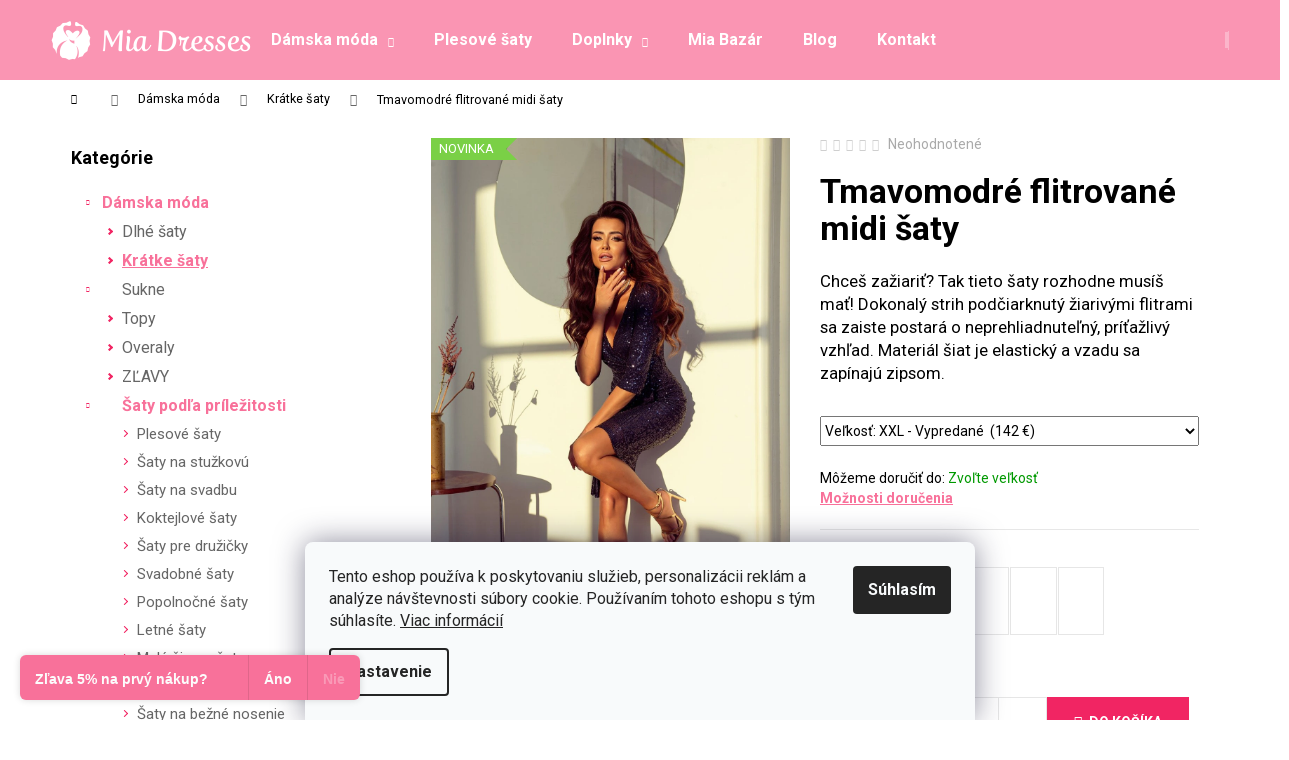

--- FILE ---
content_type: text/html; charset=utf-8
request_url: https://www.miadresses.sk/kratke-saty/tmavomodre-flitrovane-midi-saty-2/?parameterValueId=147
body_size: 33744
content:
<!doctype html><html lang="sk" dir="ltr" class="header-background-dark external-fonts-loaded"><head><meta charset="utf-8" /><meta name="viewport" content="width=device-width,initial-scale=1" /><title>Tmavomodré flitrované midi šaty - Mia Dresses</title><link rel="preconnect" href="https://cdn.myshoptet.com" /><link rel="dns-prefetch" href="https://cdn.myshoptet.com" /><link rel="preload" href="https://cdn.myshoptet.com/prj/dist/master/cms/libs/jquery/jquery-1.11.3.min.js" as="script" /><link href="https://cdn.myshoptet.com/prj/dist/master/cms/templates/frontend_templates/shared/css/font-face/roboto.css" rel="stylesheet"><link href="https://cdn.myshoptet.com/prj/dist/master/shop/dist/font-shoptet-12.css.d637f40c301981789c16.css" rel="stylesheet"><script>
dataLayer = [];
dataLayer.push({'shoptet' : {
    "pageId": 720,
    "pageType": "productDetail",
    "currency": "EUR",
    "currencyInfo": {
        "decimalSeparator": ",",
        "exchangeRate": 1,
        "priceDecimalPlaces": 2,
        "symbol": "\u20ac",
        "symbolLeft": 0,
        "thousandSeparator": " "
    },
    "language": "sk",
    "projectId": 50222,
    "product": {
        "id": 17073,
        "guid": "6e37458c-7fd7-11ee-b386-da08d18d4dcc",
        "hasVariants": true,
        "codes": [
            {
                "code": "SK3016-NAVY\/XS"
            },
            {
                "code": "SK3016-NAVY\/S"
            },
            {
                "code": "SK3016-NAVY\/M"
            },
            {
                "code": "SK3016-NAVY\/L"
            },
            {
                "code": "SK3016-NAVY\/XL"
            },
            {
                "code": "SK3016-NAVY\/XXL"
            },
            {
                "code": "SK3016-NAVY\/XXXL"
            }
        ],
        "name": "Tmavomodr\u00e9 flitrovan\u00e9 midi \u0161aty",
        "appendix": "",
        "weight": 0,
        "manufacturer": "Warsaw Dress",
        "manufacturerGuid": "1F071373C452646AA4E16E1A37FC60BC",
        "currentCategory": "D\u00e1mska m\u00f3da | Kr\u00e1tke \u0161aty",
        "currentCategoryGuid": "653cb7ba-6ccb-11e9-ac23-ac1f6b0076ec",
        "defaultCategory": "D\u00e1mska m\u00f3da | Kr\u00e1tke \u0161aty",
        "defaultCategoryGuid": "653cb7ba-6ccb-11e9-ac23-ac1f6b0076ec",
        "currency": "EUR",
        "priceWithVat": 142
    },
    "stocks": [
        {
            "id": "ext",
            "title": "Sklad",
            "isDeliveryPoint": 0,
            "visibleOnEshop": 1
        }
    ],
    "cartInfo": {
        "id": null,
        "freeShipping": false,
        "freeShippingFrom": null,
        "leftToFreeGift": {
            "formattedPrice": "0 \u20ac",
            "priceLeft": 0
        },
        "freeGift": false,
        "leftToFreeShipping": {
            "priceLeft": null,
            "dependOnRegion": null,
            "formattedPrice": null
        },
        "discountCoupon": [],
        "getNoBillingShippingPrice": {
            "withoutVat": 0,
            "vat": 0,
            "withVat": 0
        },
        "cartItems": [],
        "taxMode": "ORDINARY"
    },
    "cart": [],
    "customer": {
        "priceRatio": 1,
        "priceListId": 1,
        "groupId": null,
        "registered": false,
        "mainAccount": false
    }
}});
dataLayer.push({'cookie_consent' : {
    "marketing": "denied",
    "analytics": "denied"
}});
document.addEventListener('DOMContentLoaded', function() {
    shoptet.consent.onAccept(function(agreements) {
        if (agreements.length == 0) {
            return;
        }
        dataLayer.push({
            'cookie_consent' : {
                'marketing' : (agreements.includes(shoptet.config.cookiesConsentOptPersonalisation)
                    ? 'granted' : 'denied'),
                'analytics': (agreements.includes(shoptet.config.cookiesConsentOptAnalytics)
                    ? 'granted' : 'denied')
            },
            'event': 'cookie_consent'
        });
    });
});
</script>

<!-- Google Tag Manager -->
<script>(function(w,d,s,l,i){w[l]=w[l]||[];w[l].push({'gtm.start':
new Date().getTime(),event:'gtm.js'});var f=d.getElementsByTagName(s)[0],
j=d.createElement(s),dl=l!='dataLayer'?'&l='+l:'';j.async=true;j.src=
'https://www.googletagmanager.com/gtm.js?id='+i+dl;f.parentNode.insertBefore(j,f);
})(window,document,'script','dataLayer','GTM-TDDQ9W');</script>
<!-- End Google Tag Manager -->

<meta property="og:type" content="website"><meta property="og:site_name" content="miadresses.sk"><meta property="og:url" content="https://www.miadresses.sk/kratke-saty/tmavomodre-flitrovane-midi-saty-2/?parameterValueId=147"><meta property="og:title" content="Tmavomodré flitrované midi šaty - Mia Dresses"><meta name="author" content="Mia Dresses"><meta name="web_author" content="Shoptet.sk"><meta name="dcterms.rightsHolder" content="www.miadresses.sk"><meta name="robots" content="index,follow"><meta property="og:image" content="https://cdn.myshoptet.com/usr/www.miadresses.sk/user/shop/big/17073-3_tmavomodre-flitrovane-midi-saty.jpg?65ca8178"><meta property="og:description" content="Tmavomodré flitrované midi šaty. Chceš zažiariť? Tak tieto šaty rozhodne musíš mať! Dokonalý strih podčiarknutý žiarivými flitrami sa zaiste postará o neprehliadnuteľný, príťažlivý vzhľad. Materiál šiat je elastický a vzadu sa zapínajú zipsom.."><meta name="description" content="Tmavomodré flitrované midi šaty. Chceš zažiariť? Tak tieto šaty rozhodne musíš mať! Dokonalý strih podčiarknutý žiarivými flitrami sa zaiste postará o neprehliadnuteľný, príťažlivý vzhľad. Materiál šiat je elastický a vzadu sa zapínajú zipsom.."><meta property="product:price:amount" content="142"><meta property="product:price:currency" content="EUR"><style>:root {--color-primary: #F8719A;--color-primary-h: 342;--color-primary-s: 91%;--color-primary-l: 71%;--color-primary-hover: #F54A7E;--color-primary-hover-h: 342;--color-primary-hover-s: 90%;--color-primary-hover-l: 63%;--color-secondary: #F12563;--color-secondary-h: 342;--color-secondary-s: 88%;--color-secondary-l: 55%;--color-secondary-hover: #F8719A;--color-secondary-hover-h: 342;--color-secondary-hover-s: 91%;--color-secondary-hover-l: 71%;--color-tertiary: #DDDDDD;--color-tertiary-h: 0;--color-tertiary-s: 0%;--color-tertiary-l: 87%;--color-tertiary-hover: #DDDDDD;--color-tertiary-hover-h: 0;--color-tertiary-hover-s: 0%;--color-tertiary-hover-l: 87%;--color-header-background: #FA95B3;--template-font: "Roboto";--template-headings-font: "Roboto";--header-background-url: none;--cookies-notice-background: #F8FAFB;--cookies-notice-color: #252525;--cookies-notice-button-hover: #27263f;--cookies-notice-link-hover: #3b3a5f;--templates-update-management-preview-mode-content: "Náhľad aktualizácií šablóny je aktívny pre váš prehliadač."}</style>
    
    <link href="https://cdn.myshoptet.com/prj/dist/master/shop/dist/main-12.less.cbeb3006c3de8c1b385d.css" rel="stylesheet" />
        
    <script>var shoptet = shoptet || {};</script>
    <script src="https://cdn.myshoptet.com/prj/dist/master/shop/dist/main-3g-header.js.05f199e7fd2450312de2.js"></script>
<!-- User include --><!-- api 427(81) html code header -->
<link rel="stylesheet" href="https://cdn.myshoptet.com/usr/api2.dklab.cz/user/documents/_doplnky/instagram/50222/21/50222_21.css" type="text/css" /><style>
        :root {
            --dklab-instagram-header-color: #000000;  
            --dklab-instagram-header-background: #DDDDDD;  
            --dklab-instagram-font-weight: 700;
            --dklab-instagram-font-size: 180%;
            --dklab-instagram-logoUrl: url(https://cdn.myshoptet.com/usr/api2.dklab.cz/user/documents/_doplnky/instagram/img/logo-duha.png); 
            --dklab-instagram-logo-size-width: 40px;
            --dklab-instagram-logo-size-height: 40px;                        
            --dklab-instagram-hover-content: 0;                        
            --dklab-instagram-padding: 0px;                        
            --dklab-instagram-border-color: #888888;
            
        }
        </style>
<!-- api 428(82) html code header -->
<link rel="stylesheet" href="https://cdn.myshoptet.com/usr/api2.dklab.cz/user/documents/_doplnky/oblibene/50222/15/50222_15.css" type="text/css" /><style>
        :root {
            --dklab-favourites-flag-color: #E91B7D;
            --dklab-favourites-flag-text-color: #FFFFFF;
            --dklab-favourites-add-text-color: #E91B7D;            
            --dklab-favourites-remove-text-color: #E91B7D;            
            --dklab-favourites-add-text-detail-color: #E91B7D;            
            --dklab-favourites-remove-text-detail-color: #E91B7D;            
            --dklab-favourites-header-icon-color: #E91B7D;            
            --dklab-favourites-counter-color: #E91B7D;            
        } </style>
<!-- api 608(256) html code header -->
<link rel="stylesheet" href="https://cdn.myshoptet.com/usr/api2.dklab.cz/user/documents/_doplnky/bannery/50222/3543/50222_3543.css" type="text/css" /><style>
        :root {
            --dklab-bannery-b-hp-padding: 0px;
            --dklab-bannery-b-hp-box-padding: 0px;
            --dklab-bannery-b-hp-big-screen: 100%;
            --dklab-bannery-b-hp-medium-screen: 100%;
            --dklab-bannery-b-hp-small-screen: 100%;
            --dklab-bannery-b-hp-tablet-screen: 100%;
            --dklab-bannery-b-hp-mobile-screen: 100%;

            --dklab-bannery-i-hp-icon-color: #FA95B3;
            --dklab-bannery-i-hp-color: #FA95B3;
            --dklab-bannery-i-hp-background: #FFFFFF;            
            
            --dklab-bannery-i-d-icon-color: #FA95B3;
            --dklab-bannery-i-d-color: #FA95B3;
            --dklab-bannery-i-d-background: #FFFFFF;


            --dklab-bannery-i-hp-w-big-screen: 4;
            --dklab-bannery-i-hp-w-medium-screen: 4;
            --dklab-bannery-i-hp-w-small-screen: 4;
            --dklab-bannery-i-hp-w-tablet-screen: 4;
            --dklab-bannery-i-hp-w-mobile-screen: 2;
            
            --dklab-bannery-i-d-w-big-screen: 4;
            --dklab-bannery-i-d-w-medium-screen: 4;
            --dklab-bannery-i-d-w-small-screen: 4;
            --dklab-bannery-i-d-w-tablet-screen: 4;
            --dklab-bannery-i-d-w-mobile-screen: 2;

        }</style>
<!-- api 1004(637) html code header -->
<script>
                /* Ellity */      
                /* Compatibility */
                     
      window.mehub = window.mehub || {};
      window.mehub.bonus = {
        businessId: '2b9e73c3-60a9-4b7f-9679-e7f23e2d5ff1',
        addonId: 'c4613df7-49b2-41ed-b153-3ccf115564ca'
      }
    
                /* Latest */
                           
      window.ellity = window.ellity || {};
      window.ellity.bonus = {
        businessId: '2b9e73c3-60a9-4b7f-9679-e7f23e2d5ff1',
        addonId: 'c4613df7-49b2-41ed-b153-3ccf115564ca'
      }
    
                /* Extensions */
                
                </script>
<!-- api 1501(1113) html code header -->
<link rel="stylesheet" href="https://cdn.myshoptet.com/usr/api2.dklab.cz/user/documents/_doplnky/filtry/50222/4/50222_4.css" type="text/css" /><style>:root { 
            --dklab-filters-active-color: #F12563; 
            --dklab-filters-active-foreground-color: #FFFFFF; 
            --dklab-filters-slider-color: #F12563; 
            --dklab-filters-show-filter-foreground-color: #FFFFFF; 
            --dklab-filters-show-filter-background-color: #F12563; 
            --dklab-filters-show-filter-edges-size: 10px 25px;
            --dklab-filters-show-filter-align: center;
            --dklab-filters-show-filter-align-desktop: flex-start;
        } 
                .filter-section form.dkLab-parameter fieldset div.div--collapsable:nth-child(+n+6),
                .filter-section form.dkLab-parameter-special fieldset div.div--collapsable:nth-child(+n+5) {
                    display: none;
                } 
                .filter-section form.dkLab-parameter.dkLab-parameter--show fieldset div.div--collapsable:nth-child(+n+6),
                .filter-section form.dkLab-parameter-special.dkLab-parameter-special--show fieldset div.div--collapsable:nth-child(+n+5) {
                    display: block;
                }</style>
<!-- service 427(81) html code header -->
<link rel="stylesheet" href="https://cdn.myshoptet.com/usr/api2.dklab.cz/user/documents/_doplnky/instagram/font/instagramplus.css" type="text/css" />

<!-- service 605(253) html code header -->
<link rel="stylesheet" href="https://cdn.myshoptet.com/usr/shoptet.tomashlad.eu/user/documents/extras/notifications-v2/screen.min.css?v=26"/>

<!-- service 428(82) html code header -->
<style>
@font-face {
    font-family: 'oblibene';
    src:  url('https://cdn.myshoptet.com/usr/api2.dklab.cz/user/documents/_doplnky/oblibene/font/oblibene.eot?v1');
    src:  url('https://cdn.myshoptet.com/usr/api2.dklab.cz/user/documents/_doplnky/oblibene/font/oblibene.eot?v1#iefix') format('embedded-opentype'),
    url('https://cdn.myshoptet.com/usr/api2.dklab.cz/user/documents/_doplnky/oblibene/font/oblibene.ttf?v1') format('truetype'),
    url('https://cdn.myshoptet.com/usr/api2.dklab.cz/user/documents/_doplnky/oblibene/font/oblibene.woff?v1') format('woff'),
    url('https://cdn.myshoptet.com/usr/api2.dklab.cz/user/documents/_doplnky/oblibene/font/oblibene.svg?v1') format('svg');
    font-weight: normal;
    font-style: normal;
}
</style>
<script>
var dklabFavIndividual;
</script>
<!-- service 608(256) html code header -->
<link rel="stylesheet" href="https://cdn.myshoptet.com/usr/api.dklab.cz/user/documents/fontawesome/css/all.css?v=1.02" type="text/css" />
<!-- service 654(301) html code header -->
<!-- Prefetch Pobo Page Builder CDN  -->
<link rel="dns-prefetch" href="https://image.pobo.cz">
<link href="https://cdnjs.cloudflare.com/ajax/libs/lightgallery/2.7.2/css/lightgallery.min.css" rel="stylesheet">
<link href="https://cdnjs.cloudflare.com/ajax/libs/lightgallery/2.7.2/css/lg-thumbnail.min.css" rel="stylesheet">


<!-- © Pobo Page Builder  -->
<script>
 	  window.addEventListener("DOMContentLoaded", function () {
		  var po = document.createElement("script");
		  po.type = "text/javascript";
		  po.async = true;
		  po.dataset.url = "https://www.pobo.cz";
			po.dataset.cdn = "https://image.pobo.space";
      po.dataset.tier = "standard";
      po.fetchpriority = "high";
      po.dataset.key = btoa(window.location.host);
		  po.id = "pobo-asset-url";
      po.platform = "shoptet";
      po.synergy = false;
		  po.src = "https://image.pobo.space/assets/editor.js?v=13";

		  var s = document.getElementsByTagName("script")[0];
		  s.parentNode.insertBefore(po, s);
	  });
</script>





<!-- service 1004(637) html code header -->
<script src="https://mehub-framework.web.app/main.bundle.js?v=1"></script>
<!-- service 1228(847) html code header -->
<link 
rel="stylesheet" 
href="https://cdn.myshoptet.com/usr/dmartini.myshoptet.com/user/documents/upload/dmartini/shop_rating/shop_rating.min.css?140"
data-author="Dominik Martini" 
data-author-web="dmartini.cz">
<!-- service 1462(1076) html code header -->
<link rel="stylesheet" href="https://cdn.myshoptet.com/usr/webotvurci.myshoptet.com/user/documents/plugin-product-interconnection/css/all.min.css?v=27"> 
<!-- service 1908(1473) html code header -->
<script type="text/javascript">
    var eshop = {
        'host': 'www.miadresses.sk',
        'projectId': 50222,
        'template': 'Step',
        'lang': 'sk',
    };
</script>

<link href="https://cdn.myshoptet.com/usr/honzabartos.myshoptet.com/user/documents/style.css?v=292" rel="stylesheet"/>
<script src="https://cdn.myshoptet.com/usr/honzabartos.myshoptet.com/user/documents/script.js?v=298" type="text/javascript"></script>

<style>
.up-callout {
    background-color: rgba(33, 150, 243, 0.1); /* Soft info blue with transparency */
    border: 1px solid rgba(33, 150, 243, 0.3); /* Subtle blue border */
    border-radius: 8px; /* Rounded corners */
    padding: 15px 20px; /* Comfortable padding */
    box-shadow: 0 2px 5px rgba(0, 0, 0, 0.1); /* Subtle shadow for depth */
    max-width: 600px; /* Optional: Limits width for readability */
    margin: 20px auto; /* Centers the box with some spacing */
}

.up-callout p {
    margin: 0; /* Removes default paragraph margin */
    color: #333; /* Dark text for contrast */
    font-size: 16px; /* Readable font size */
    line-height: 1.5; /* Improves readability */
}
</style>
<!-- service 417(71) html code header -->
<style>
@media screen and (max-width: 767px) {
body.sticky-mobile:not(.paxio-merkur):not(.venus) .dropdown {display: none !important;}
body.sticky-mobile:not(.paxio-merkur):not(.venus) .languagesMenu{right: 98px; position: absolute;}
body.sticky-mobile:not(.paxio-merkur):not(.venus) .languagesMenu .caret{display: none !important;}
body.sticky-mobile:not(.paxio-merkur):not(.venus) .languagesMenu.open .languagesMenu__content {display: block;right: 0;left: auto;}
.template-12 #header .site-name {max-width: 40% !important;}
}
@media screen and (-ms-high-contrast: active), (-ms-high-contrast: none) {
.template-12 #header {position: fixed; width: 100%;}
.template-12 #content-wrapper.content-wrapper{padding-top: 80px;}
}
.sticky-mobile #header-image{display: none;}
@media screen and (max-width: 640px) {
.template-04.sticky-mobile #header-cart{position: fixed;top: 3px;right: 92px;}
.template-04.sticky-mobile #header-cart::before {font-size: 32px;}
.template-04.sticky-mobile #header-cart strong{display: none;}
}
@media screen and (min-width: 641px) {
.dklabGarnet #main-wrapper {overflow: visible !important;}
}
.dklabGarnet.sticky-mobile #logo img {top: 0 !important;}
@media screen and (min-width: 768px){
.top-navigation-bar .site-name {display: none;}
}
/*NOVÁ VERZE MOBILNÍ HLAVIČKY*/
@media screen and (max-width: 767px){
.scrolled-down body:not(.ordering-process):not(.search-window-visible) .top-navigation-bar {transform: none !important;}
.scrolled-down body:not(.ordering-process):not(.search-window-visible) #header .site-name {transform: none !important;}
.scrolled-down body:not(.ordering-process):not(.search-window-visible) #header .cart-count {transform: none !important;}
.scrolled-down #header {transform: none !important;}

body.template-11.mobile-header-version-1:not(.paxio-merkur):not(.venus) .top-navigation-bar .site-name{display: none !important;}
body.template-11.mobile-header-version-1:not(.paxio-merkur):not(.venus) #header .cart-count {top: -39px !important;position: absolute !important;}
.template-11.sticky-mobile.mobile-header-version-1 .responsive-tools > a[data-target="search"] {visibility: visible;}
.template-12.mobile-header-version-1 #header{position: fixed !important;}
.template-09.mobile-header-version-1.sticky-mobile .top-nav .subnav-left {visibility: visible;}
}

/*Disco*/
@media screen and (min-width: 768px){
.template-13:not(.jupiter) #header, .template-14 #header{position: sticky;top: 0;z-index: 8;}
.template-14.search-window-visible #header{z-index: 9999;}
body.navigation-hovered::before {z-index: 7;}
/*
.template-13 .top-navigation-bar{z-index: 10000;}
.template-13 .popup-widget {z-index: 10001;}
*/
.scrolled .template-13 #header, .scrolled .template-14 #header{box-shadow: 0 2px 10px rgba(0,0,0,0.1);}
.search-focused::before{z-index: 8;}
.top-navigation-bar{z-index: 9;position: relative;}
.paxio-merkur.top-navigation-menu-visible #header .search-form .form-control {z-index: 1;}
.paxio-merkur.top-navigation-menu-visible .search-form::before {z-index: 1;}
.scrolled .popup-widget.cart-widget {position: fixed;top: 68px !important;}

/* MERKUR */
.paxio-merkur.sticky-mobile.template-11 #oblibeneBtn{line-height: 70px !important;}
}


/* VENUS */
@media screen and (min-width: 768px){
.venus.sticky-mobile:not(.ordering-process) #header {position: fixed !important;width: 100%;transform: none !important;translate: none !important;box-shadow: 0 2px 10px rgba(0,0,0,0.1);visibility: visible !important;opacity: 1 !important;}
.venus.sticky-mobile:not(.ordering-process) .overall-wrapper{padding-top: 160px;}
.venus.sticky-mobile.type-index:not(.ordering-process) .overall-wrapper{padding-top: 85px;}
.venus.sticky-mobile:not(.ordering-process) #content-wrapper.content-wrapper {padding-top: 0 !important;}
}
@media screen and (max-width: 767px){
.template-14 .top-navigation-bar > .site-name{display: none !important;}
.template-14 #header .header-top .header-top-wrapper .site-name{margin: 0;}
}
/* JUPITER */
@media screen and (max-width: 767px){
.scrolled-down body.jupiter:not(.ordering-process):not(.search-window-visible) #header .site-name {-webkit-transform: translateX(-50%) !important;transform: translateX(-50%) !important;}
}
@media screen and (min-width: 768px){
.jupiter.sticky-header #header::after{display: none;}
.jupiter.sticky-header #header{position: fixed; top: 0; width: 100%;z-index: 99;}
.jupiter.sticky-header.ordering-process #header{position: relative;}
.jupiter.sticky-header .overall-wrapper{padding-top: 182px;}
.jupiter.sticky-header.ordering-process .overall-wrapper{padding-top: 0;}
.jupiter.sticky-header #header .header-top {height: 80px;}
}
</style>
<!-- project html code header -->
<meta property="og:image" content="http://www.miadresses.sk/user/documents/images/picto200x200.png" />
<meta name="facebook-domain-verification" content="glkeo8hsob256iy05ikk9r7b2k0n96" />
<!--link rel="stylesheet" media="screen" href="/user/documents/miadresses.sk/pkUpravy-fixed.css?v1" /-->
<link rel="stylesheet" href="/user/documents/miadresses.sk/md-variants.css?v=1">
<link rel="alternate" hreflang="sk-SK" href="https://www.miadresses.sk/" />
<link rel="alternate" hreflang="cs-CZ" href="https://www.miadresses.cz/" />
<link rel="alternate" hreflang="hu-HU" href="https://www.miadresses.hu/" />

<!-- CSS úpravy - vygenerováno z portálu https://www.shop-factory.cz -->
<link rel="stylesheet" href="/user/documents/upload/code/shk_1754478932_style.css" >

<link rel="stylesheet" href="https://cdn.myshoptet.com/usr/www.miadresses.sk/user/documents/html_editor/prepojenie_produktov.css?v=" >



<link rel="stylesheet" href="https://cdn.myshoptet.com/usr/www.miadresses.sk/user/documents/html_editor/custom.css?v=9">

<link rel="stylesheet" type="text/css" href="https://fvstudio.myshoptet.com/user/documents/assets/miadresses.cz/fvstudio-app.min.css?v=3" />

<link rel="stylesheet" href="https://cdn.myshoptet.com/usr/www.miadresses.sk/user/documents/html_editor/products-alternative.css?v=13">


<!-- /User include --><link rel="shortcut icon" href="/favicon.ico" type="image/x-icon" /><link rel="canonical" href="https://www.miadresses.sk/kratke-saty/tmavomodre-flitrovane-midi-saty-2/" />    <script>
        var _hwq = _hwq || [];
        _hwq.push(['setKey', 'CAD248F70E7008671296E4F2FF3E6CEC']);
        _hwq.push(['setTopPos', '500']);
        _hwq.push(['showWidget', '21']);
        (function() {
            var ho = document.createElement('script');
            ho.src = 'https://sk.im9.cz/direct/i/gjs.php?n=wdgt&sak=CAD248F70E7008671296E4F2FF3E6CEC';
            var s = document.getElementsByTagName('script')[0]; s.parentNode.insertBefore(ho, s);
        })();
    </script>
<script>!function(){var t={9196:function(){!function(){var t=/\[object (Boolean|Number|String|Function|Array|Date|RegExp)\]/;function r(r){return null==r?String(r):(r=t.exec(Object.prototype.toString.call(Object(r))))?r[1].toLowerCase():"object"}function n(t,r){return Object.prototype.hasOwnProperty.call(Object(t),r)}function e(t){if(!t||"object"!=r(t)||t.nodeType||t==t.window)return!1;try{if(t.constructor&&!n(t,"constructor")&&!n(t.constructor.prototype,"isPrototypeOf"))return!1}catch(t){return!1}for(var e in t);return void 0===e||n(t,e)}function o(t,r,n){this.b=t,this.f=r||function(){},this.d=!1,this.a={},this.c=[],this.e=function(t){return{set:function(r,n){u(c(r,n),t.a)},get:function(r){return t.get(r)}}}(this),i(this,t,!n);var e=t.push,o=this;t.push=function(){var r=[].slice.call(arguments,0),n=e.apply(t,r);return i(o,r),n}}function i(t,n,o){for(t.c.push.apply(t.c,n);!1===t.d&&0<t.c.length;){if("array"==r(n=t.c.shift()))t:{var i=n,a=t.a;if("string"==r(i[0])){for(var f=i[0].split("."),s=f.pop(),p=(i=i.slice(1),0);p<f.length;p++){if(void 0===a[f[p]])break t;a=a[f[p]]}try{a[s].apply(a,i)}catch(t){}}}else if("function"==typeof n)try{n.call(t.e)}catch(t){}else{if(!e(n))continue;for(var l in n)u(c(l,n[l]),t.a)}o||(t.d=!0,t.f(t.a,n),t.d=!1)}}function c(t,r){for(var n={},e=n,o=t.split("."),i=0;i<o.length-1;i++)e=e[o[i]]={};return e[o[o.length-1]]=r,n}function u(t,o){for(var i in t)if(n(t,i)){var c=t[i];"array"==r(c)?("array"==r(o[i])||(o[i]=[]),u(c,o[i])):e(c)?(e(o[i])||(o[i]={}),u(c,o[i])):o[i]=c}}window.DataLayerHelper=o,o.prototype.get=function(t){var r=this.a;t=t.split(".");for(var n=0;n<t.length;n++){if(void 0===r[t[n]])return;r=r[t[n]]}return r},o.prototype.flatten=function(){this.b.splice(0,this.b.length),this.b[0]={},u(this.a,this.b[0])}}()}},r={};function n(e){var o=r[e];if(void 0!==o)return o.exports;var i=r[e]={exports:{}};return t[e](i,i.exports,n),i.exports}n.n=function(t){var r=t&&t.__esModule?function(){return t.default}:function(){return t};return n.d(r,{a:r}),r},n.d=function(t,r){for(var e in r)n.o(r,e)&&!n.o(t,e)&&Object.defineProperty(t,e,{enumerable:!0,get:r[e]})},n.o=function(t,r){return Object.prototype.hasOwnProperty.call(t,r)},function(){"use strict";n(9196)}()}();</script>    <!-- Global site tag (gtag.js) - Google Analytics -->
    <script async src="https://www.googletagmanager.com/gtag/js?id=G-GCR2D41ZSC"></script>
    <script>
        
        window.dataLayer = window.dataLayer || [];
        function gtag(){dataLayer.push(arguments);}
        

                    console.debug('default consent data');

            gtag('consent', 'default', {"ad_storage":"denied","analytics_storage":"denied","ad_user_data":"denied","ad_personalization":"denied","wait_for_update":500});
            dataLayer.push({
                'event': 'default_consent'
            });
        
        gtag('js', new Date());

                gtag('config', 'UA-56115722-1', { 'groups': "UA" });
        
                gtag('config', 'G-GCR2D41ZSC', {"groups":"GA4","send_page_view":false,"content_group":"productDetail","currency":"EUR","page_language":"sk"});
        
                gtag('config', 'AW-942243992', {"allow_enhanced_conversions":true});
        
        
        
        
        
                    gtag('event', 'page_view', {"send_to":"GA4","page_language":"sk","content_group":"productDetail","currency":"EUR"});
        
                gtag('set', 'currency', 'EUR');

        gtag('event', 'view_item', {
            "send_to": "UA",
            "items": [
                {
                    "id": "SK3016-NAVY\/XXL",
                    "name": "Tmavomodr\u00e9 flitrovan\u00e9 midi \u0161aty",
                    "category": "D\u00e1mska m\u00f3da \/ Kr\u00e1tke \u0161aty",
                                        "brand": "Warsaw Dress",
                                                            "variant": "Ve\u013ekos\u0165: XS",
                                        "price": 115.45
                }
            ]
        });
        
        
        
        
        
                    gtag('event', 'view_item', {"send_to":"GA4","page_language":"sk","content_group":"productDetail","value":115.45,"currency":"EUR","items":[{"item_id":"SK3016-NAVY\/XXL","item_name":"Tmavomodr\u00e9 flitrovan\u00e9 midi \u0161aty","item_brand":"Warsaw Dress","item_category":"D\u00e1mska m\u00f3da","item_category2":"Kr\u00e1tke \u0161aty","item_variant":"SK3016-NAVY\/XXL~Ve\u013ekos\u0165: XXL","price":115.45,"quantity":1,"index":0}]});
        
        
        
        
        
        
        
        document.addEventListener('DOMContentLoaded', function() {
            if (typeof shoptet.tracking !== 'undefined') {
                for (var id in shoptet.tracking.bannersList) {
                    gtag('event', 'view_promotion', {
                        "send_to": "UA",
                        "promotions": [
                            {
                                "id": shoptet.tracking.bannersList[id].id,
                                "name": shoptet.tracking.bannersList[id].name,
                                "position": shoptet.tracking.bannersList[id].position
                            }
                        ]
                    });
                }
            }

            shoptet.consent.onAccept(function(agreements) {
                if (agreements.length !== 0) {
                    console.debug('gtag consent accept');
                    var gtagConsentPayload =  {
                        'ad_storage': agreements.includes(shoptet.config.cookiesConsentOptPersonalisation)
                            ? 'granted' : 'denied',
                        'analytics_storage': agreements.includes(shoptet.config.cookiesConsentOptAnalytics)
                            ? 'granted' : 'denied',
                                                                                                'ad_user_data': agreements.includes(shoptet.config.cookiesConsentOptPersonalisation)
                            ? 'granted' : 'denied',
                        'ad_personalization': agreements.includes(shoptet.config.cookiesConsentOptPersonalisation)
                            ? 'granted' : 'denied',
                        };
                    console.debug('update consent data', gtagConsentPayload);
                    gtag('consent', 'update', gtagConsentPayload);
                    dataLayer.push(
                        { 'event': 'update_consent' }
                    );
                }
            });
        });
    </script>
<script>
    (function(t, r, a, c, k, i, n, g) { t['ROIDataObject'] = k;
    t[k]=t[k]||function(){ (t[k].q=t[k].q||[]).push(arguments) },t[k].c=i;n=r.createElement(a),
    g=r.getElementsByTagName(a)[0];n.async=1;n.src=c;g.parentNode.insertBefore(n,g)
    })(window, document, 'script', '//www.heureka.sk/ocm/sdk.js?source=shoptet&version=2&page=product_detail', 'heureka', 'sk');

    heureka('set_user_consent', 0);
</script>
</head><body class="desktop id-720 in-kratke-saty template-12 type-product type-detail multiple-columns-body columns-3 ums_forms_redesign--off ums_a11y_category_page--on ums_discussion_rating_forms--off ums_flags_display_unification--on ums_a11y_login--off mobile-header-version-0"><noscript>
    <style>
        #header {
            padding-top: 0;
            position: relative !important;
            top: 0;
        }
        .header-navigation {
            position: relative !important;
        }
        .overall-wrapper {
            margin: 0 !important;
        }
        body:not(.ready) {
            visibility: visible !important;
        }
    </style>
    <div class="no-javascript">
        <div class="no-javascript__title">Musíte zmeniť nastavenie vášho prehliadača</div>
        <div class="no-javascript__text">Pozrite sa na: <a href="https://www.google.com/support/bin/answer.py?answer=23852">Ako povoliť JavaScript vo vašom prehliadači</a>.</div>
        <div class="no-javascript__text">Ak používate software na blokovanie reklám, možno bude potrebné, aby ste povolili JavaScript z tejto stránky.</div>
        <div class="no-javascript__text">Ďakujeme.</div>
    </div>
</noscript>

        <div id="fb-root"></div>
        <script>
            window.fbAsyncInit = function() {
                FB.init({
//                    appId            : 'your-app-id',
                    autoLogAppEvents : true,
                    xfbml            : true,
                    version          : 'v19.0'
                });
            };
        </script>
        <script async defer crossorigin="anonymous" src="https://connect.facebook.net/sk_SK/sdk.js"></script><script>
var dataHelper = new DataLayerHelper(dataLayer);
// Page type is one of:
//     checkout: cart, billingAndShipping, customerDetails, thankYou
//     other:    homepage, article, category, productDetail, section
var pageType = dataHelper.get('shoptet.pageType');

// On any page, you can check for content of cart.
// It contains pairs productCode => itemCount
var cart = dataHelper.get('shoptet.cart');

// Different page types have different data available
if (pageType == "productDetail") {
  dataLayer.push({
    // We show how to change delimiter if needed
    'hierarchy' : dataHelper.get('shoptet.product.currentCategory').split(' \| ').join(':')
  });
}
</script>

<!-- Google Tag Manager (noscript) -->
<noscript><iframe src="https://www.googletagmanager.com/ns.html?id=GTM-TDDQ9W"
height="0" width="0" style="display:none;visibility:hidden"></iframe></noscript>
<!-- End Google Tag Manager (noscript) -->

    <div class="siteCookies siteCookies--bottom siteCookies--light js-siteCookies" role="dialog" data-testid="cookiesPopup" data-nosnippet>
        <div class="siteCookies__form">
            <div class="siteCookies__content">
                <div class="siteCookies__text">
                    <span>Tento eshop používa k poskytovaniu služieb, personalizácii reklám a analýze návštevnosti súbory cookie. Používaním tohoto eshopu s tým súhlasíte. <a href="/cookies/" target="_blank" title="Viac informácií" rel="noopener noreferrer">Viac informácií</a></span>
                </div>
                <p class="siteCookies__links">
                    <button class="siteCookies__link js-cookies-settings" aria-label="Nastavenia cookies" data-testid="cookiesSettings">Nastavenie</button>
                </p>
            </div>
            <div class="siteCookies__buttonWrap">
                                <button class="siteCookies__button js-cookiesConsentSubmit" value="all" aria-label="Prijať cookies" data-testid="buttonCookiesAccept">Súhlasím</button>
            </div>
        </div>
        <script>
            document.addEventListener("DOMContentLoaded", () => {
                const siteCookies = document.querySelector('.js-siteCookies');
                document.addEventListener("scroll", shoptet.common.throttle(() => {
                    const st = document.documentElement.scrollTop;
                    if (st > 1) {
                        siteCookies.classList.add('siteCookies--scrolled');
                    } else {
                        siteCookies.classList.remove('siteCookies--scrolled');
                    }
                }, 100));
            });
        </script>
    </div>
<a href="#content" class="skip-link sr-only">Prejsť na obsah</a><div class="overall-wrapper">
    <div class="user-action">
                    <div class="content-window-in login-window-in">
                        <button type="button" class="btn toggle-window-arr toggle-window" data-target="login" data-testid="backToShop" aria-controls="cart-widget">Späť <span>do obchodu</span></button>
                    <div class="container">
                    <div class="row">
                        <div class="col-sm-2 col-lg-offset-1">
                        </div>
                        <div class="col-sm-8 col-lg-7">
                        <div class="user-action-in"><div class="user-action-login"><h2 id="loginHeading">Prihlásenie k vášmu účtu</h2><div id="customerLogin"><form action="/action/Customer/Login/" method="post" id="formLoginIncluded" class="csrf-enabled formLogin" data-testid="formLogin"><input type="hidden" name="referer" value="" /><div class="form-group"><div class="input-wrapper email js-validated-element-wrapper no-label"><input type="email" name="email" class="form-control" autofocus placeholder="E-mailová adresa (napr. jan@novak.sk)" data-testid="inputEmail" autocomplete="email" required /></div></div><div class="form-group"><div class="input-wrapper password js-validated-element-wrapper no-label"><input type="password" name="password" class="form-control" placeholder="Heslo" data-testid="inputPassword" autocomplete="current-password" required /><span class="no-display">Nemôžete vyplniť toto pole</span><input type="text" name="surname" value="" class="no-display" /></div></div><div class="form-group"><div class="login-wrapper"><button type="submit" class="btn btn-secondary btn-text btn-login" data-testid="buttonSubmit">Prihlásiť sa</button><div class="password-helper"><a href="/registracia/" data-testid="signup" rel="nofollow">Nová registrácia</a><a href="/klient/zabudnute-heslo/" rel="nofollow">Zabudnuté heslo</a></div></div></div></form>
</div></div><div class="user-action-register place-registration-here"><h2>Registrácia</h2><div class="loader static"></div></div></div>
                        </div>
                    </div>
                </div>
            </div>
            </div>
<header id="header"><div class="container navigation-wrapper"><div class="site-name"><a href="/" data-testid="linkWebsiteLogo"><img src="https://cdn.myshoptet.com/usr/www.miadresses.sk/user/logos/miadresses_logo_email_2.png" alt="Mia Dresses" fetchpriority="low" /></a></div><nav id="navigation" aria-label="Hlavné menu" data-collapsible="true"><div class="navigation-in menu"><ul class="menu-level-1" role="menubar" data-testid="headerMenuItems"><li class="menu-item-714 ext" role="none"><a href="/damska-moda/" data-testid="headerMenuItem" role="menuitem" aria-haspopup="true" aria-expanded="false"><b>Dámska móda</b><span class="submenu-arrow"></span></a><ul class="menu-level-2" aria-label="Dámska móda" tabindex="-1" role="menu"><li class="menu-item-719" role="none"><a href="/dlhe-saty/" data-image="https://cdn.myshoptet.com/usr/www.miadresses.sk/user/categories/thumb/saty_dlhe_3.png" data-testid="headerMenuItem" role="menuitem"><span>Dlhé šaty</span></a>
                        </li><li class="menu-item-720 active" role="none"><a href="/kratke-saty/" data-image="https://cdn.myshoptet.com/usr/www.miadresses.sk/user/categories/thumb/saty_kratke_3.png" data-testid="headerMenuItem" role="menuitem"><span>Krátke šaty</span></a>
                        </li><li class="menu-item-717" role="none"><a href="/sukne/" data-image="https://cdn.myshoptet.com/usr/www.miadresses.sk/user/categories/thumb/sukne_2.png" data-testid="headerMenuItem" role="menuitem"><span>Sukne</span></a>
                        </li><li class="menu-item-716" role="none"><a href="/topy-body/" data-image="https://cdn.myshoptet.com/usr/www.miadresses.sk/user/categories/thumb/body_2.png" data-testid="headerMenuItem" role="menuitem"><span>Topy</span></a>
                        </li><li class="menu-item-718" role="none"><a href="/overaly/" data-image="https://cdn.myshoptet.com/usr/www.miadresses.sk/user/categories/thumb/overal_2.png" data-testid="headerMenuItem" role="menuitem"><span>Overaly</span></a>
                        </li><li class="menu-item-1679" role="none"><a href="/zlavy/" data-image="https://cdn.myshoptet.com/usr/www.miadresses.sk/user/categories/thumb/zlavy.png" data-testid="headerMenuItem" role="menuitem"><span>ZĽAVY</span></a>
                        </li><li class="menu-item-2139" role="none"><a href="/saty-podla-prilezitosti/" data-image="https://cdn.myshoptet.com/usr/www.miadresses.sk/user/categories/thumb/s__aty_podl__a_pri__lez__itosti1.png" data-testid="headerMenuItem" role="menuitem"><span>Šaty podľa príležitosti</span></a>
                        </li><li class="menu-item-2142" role="none"><a href="/saty-podla-materialu/" data-image="https://cdn.myshoptet.com/usr/www.miadresses.sk/user/categories/thumb/s__aty_podl__a_materia__lu1.png" data-testid="headerMenuItem" role="menuitem"><span>Šaty podľa materiálu</span></a>
                        </li><li class="menu-item-2145" role="none"><a href="/saty-podla-strihu/" data-image="https://cdn.myshoptet.com/usr/www.miadresses.sk/user/categories/thumb/s__aty_podl__a_strihu1.png" data-testid="headerMenuItem" role="menuitem"><span>Šaty podľa strihu</span></a>
                        </li></ul></li>
<li class="menu-item-1667" role="none"><a href="/plesove-saty/" data-testid="headerMenuItem" role="menuitem" aria-expanded="false"><b>Plesové šaty</b></a></li>
<li class="menu-item-1932 ext" role="none"><a href="/doplnky/" data-testid="headerMenuItem" role="menuitem" aria-haspopup="true" aria-expanded="false"><b>Doplnky</b><span class="submenu-arrow"></span></a><ul class="menu-level-2" aria-label="Doplnky" tabindex="-1" role="menu"><li class="menu-item-1935" role="none"><a href="/kabelky/" data-image="https://cdn.myshoptet.com/usr/www.miadresses.sk/user/categories/thumb/kabelky.png" data-testid="headerMenuItem" role="menuitem"><span>Kabelky</span></a>
                        </li><li class="menu-item-1938" role="none"><a href="/opasky/" data-image="https://cdn.myshoptet.com/usr/www.miadresses.sk/user/categories/thumb/opasky.png" data-testid="headerMenuItem" role="menuitem"><span>Opasky</span></a>
                        </li><li class="menu-item-1908" role="none"><a href="/detske-motyliky/" data-image="https://cdn.myshoptet.com/usr/www.miadresses.sk/user/categories/thumb/motylik_2-2.png" data-testid="headerMenuItem" role="menuitem"><span>Detské motýliky</span></a>
                        </li><li class="menu-item-751" role="none"><a href="/nieco-pre-panov/" data-image="https://cdn.myshoptet.com/usr/www.miadresses.sk/user/categories/thumb/motylik_2-2-1.png" data-testid="headerMenuItem" role="menuitem"><span>Niečo pre pánov</span></a>
                        </li></ul></li>
<li class="menu-item-2099" role="none"><a href="/mia-bazar/" data-testid="headerMenuItem" role="menuitem" aria-expanded="false"><b>Mia Bazár</b></a></li>
<li class="menu-item-1877" role="none"><a href="/blog/" data-testid="headerMenuItem" role="menuitem" aria-expanded="false"><b>Blog</b></a></li>
<li class="menu-item-29" role="none"><a href="/kontakt/" data-testid="headerMenuItem" role="menuitem" aria-expanded="false"><b>Kontakt</b></a></li>
</ul></div><span class="navigation-close"></span></nav><div class="menu-helper" data-testid="hamburgerMenu"><span>Viac</span></div>

    <div class="navigation-buttons">
                <a href="#" class="toggle-window" data-target="search" data-testid="linkSearchIcon"><span class="sr-only">Hľadať</span></a>
                    
        <a href="/login/?backTo=%2Fkratke-saty%2Ftmavomodre-flitrovane-midi-saty-2%2F%3FparameterValueId%3D147" class="login-link toggle-window" data-target="login" data-testid="signin" rel="nofollow">
            <span class="sr-only">Prihlásenie</span>
        </a>
                    <a href="/kosik/" class="toggle-window cart-count" data-target="cart" data-testid="headerCart" rel="nofollow" aria-haspopup="dialog" aria-expanded="false" aria-controls="cart-widget"><span class="sr-only">Nákupný košík</span></a>
        <a href="#" class="toggle-window" data-target="navigation" data-testid="hamburgerMenu"><span class="sr-only">Menu</span></a>
    </div>

</div></header><!-- / header -->


<div id="content-wrapper" class="container content-wrapper">
    
                                <div class="breadcrumbs navigation-home-icon-wrapper" itemscope itemtype="https://schema.org/BreadcrumbList">
                                                                            <span id="navigation-first" data-basetitle="Mia Dresses" itemprop="itemListElement" itemscope itemtype="https://schema.org/ListItem">
                <a href="/" itemprop="item" class="navigation-home-icon"><span class="sr-only" itemprop="name">Domov</span></a>
                <span class="navigation-bullet">/</span>
                <meta itemprop="position" content="1" />
            </span>
                                <span id="navigation-1" itemprop="itemListElement" itemscope itemtype="https://schema.org/ListItem">
                <a href="/damska-moda/" itemprop="item" data-testid="breadcrumbsSecondLevel"><span itemprop="name">Dámska móda</span></a>
                <span class="navigation-bullet">/</span>
                <meta itemprop="position" content="2" />
            </span>
                                <span id="navigation-2" itemprop="itemListElement" itemscope itemtype="https://schema.org/ListItem">
                <a href="/kratke-saty/" itemprop="item" data-testid="breadcrumbsSecondLevel"><span itemprop="name">Krátke šaty</span></a>
                <span class="navigation-bullet">/</span>
                <meta itemprop="position" content="3" />
            </span>
                                            <span id="navigation-3" itemprop="itemListElement" itemscope itemtype="https://schema.org/ListItem" data-testid="breadcrumbsLastLevel">
                <meta itemprop="item" content="https://www.miadresses.sk/kratke-saty/tmavomodre-flitrovane-midi-saty-2/?parameterValueId=147" />
                <meta itemprop="position" content="4" />
                <span itemprop="name" data-title="Tmavomodré flitrované midi šaty">Tmavomodré flitrované midi šaty <span class="appendix"></span></span>
            </span>
            </div>
            
    <div class="content-wrapper-in">
                                                <aside class="sidebar sidebar-left"  data-testid="sidebarMenu">
                                                                                                <div class="sidebar-inner">
                                                                                                        <div class="box box-bg-variant box-categories">    <div class="skip-link__wrapper">
        <span id="categories-start" class="skip-link__target js-skip-link__target sr-only" tabindex="-1">&nbsp;</span>
        <a href="#categories-end" class="skip-link skip-link--start sr-only js-skip-link--start">Preskočiť kategórie</a>
    </div>

<h4>Kategórie</h4>


<div id="categories"><div class="categories cat-01 expandable active expanded" id="cat-714"><div class="topic child-active"><a href="/damska-moda/">Dámska móda<span class="cat-trigger">&nbsp;</span></a></div>

                    <ul class=" active expanded">
                                        <li >
                <a href="/dlhe-saty/">
                    Dlhé šaty
                                    </a>
                                                                </li>
                                <li class="
                active                                                 ">
                <a href="/kratke-saty/">
                    Krátke šaty
                                    </a>
                                                                </li>
                                <li class="
                                 expandable                                 external">
                <a href="/sukne/">
                    Sukne
                    <span class="cat-trigger">&nbsp;</span>                </a>
                                                            

    
                                                </li>
                                <li >
                <a href="/topy-body/">
                    Topy
                                    </a>
                                                                </li>
                                <li >
                <a href="/overaly/">
                    Overaly
                                    </a>
                                                                </li>
                                <li >
                <a href="/zlavy/">
                    ZĽAVY
                                    </a>
                                                                </li>
                                <li class="
                                 expandable                 expanded                ">
                <a href="/saty-podla-prilezitosti/">
                    Šaty podľa príležitosti
                    <span class="cat-trigger">&nbsp;</span>                </a>
                                                            

                    <ul class=" expanded">
                                        <li >
                <a href="/plesove-saty/">
                    Plesové šaty
                                    </a>
                                                                </li>
                                <li >
                <a href="/saty-na-stuzkovu/">
                    Šaty na stužkovú
                                    </a>
                                                                </li>
                                <li >
                <a href="/saty-na-svadbu/">
                    Šaty na svadbu
                                    </a>
                                                                </li>
                                <li >
                <a href="/koktejlove-saty/">
                    Koktejlové šaty
                                    </a>
                                                                </li>
                                <li >
                <a href="/saty-pre-druzicky/">
                    Šaty pre družičky
                                    </a>
                                                                </li>
                                <li >
                <a href="/svadobne-saty/">
                    Svadobné šaty
                                    </a>
                                                                </li>
                                <li >
                <a href="/popolnocne-saty/">
                    Popolnočné šaty
                                    </a>
                                                                </li>
                                <li >
                <a href="/letne-saty/">
                    Letné šaty
                                    </a>
                                                                </li>
                                <li >
                <a href="/male-cierne-saty/">
                    Malé čierne šaty
                                    </a>
                                                                </li>
                                <li >
                <a href="/saty-do-prace/">
                    Šaty do práce
                                    </a>
                                                                </li>
                                <li >
                <a href="/saty-na-bezne-nosenie/">
                    Šaty na bežné nosenie
                                    </a>
                                                                </li>
                </ul>
    
                                                </li>
                                <li class="
                                 expandable                 expanded                ">
                <a href="/saty-podla-materialu/">
                    Šaty podľa materiálu
                    <span class="cat-trigger">&nbsp;</span>                </a>
                                                            

                    <ul class=" expanded">
                                        <li >
                <a href="/satenove-saty/">
                    Saténové šaty
                                    </a>
                                                                </li>
                                <li >
                <a href="/tylove-saty/">
                    Tylové šaty
                                    </a>
                                                                </li>
                                <li >
                <a href="/sifonove-saty/">
                    Šifónové šaty
                                    </a>
                                                                </li>
                                <li >
                <a href="/flitrovane-saty/">
                    Flitrované šaty
                                    </a>
                                                                </li>
                                <li >
                <a href="/trblietave-saty/">
                    Trblietavé šaty
                                    </a>
                                                                </li>
                                <li >
                <a href="/leskle-saty/">
                    Lesklé šaty
                                    </a>
                                                                </li>
                                <li >
                <a href="/cipkovane-saty-2/">
                    Čipkované šaty
                                    </a>
                                                                </li>
                                <li >
                <a href="/plisovane-saty/">
                    Plisované šaty
                                    </a>
                                                                </li>
                                <li >
                <a href="/kvetinove-saty/">
                    Kvetinové šaty
                                    </a>
                                                                </li>
                                <li >
                <a href="/saty-s-pierkami/">
                    Šaty s pierkami
                                    </a>
                                                                </li>
                                <li >
                <a href="/saty-s-vystuzou/">
                    Šaty s výstužou
                                    </a>
                                                                </li>
                                <li >
                <a href="/pletene-saty/">
                    Pletené šaty
                                    </a>
                                                                </li>
                </ul>
    
                                                </li>
                                <li class="
                                 expandable                 expanded                ">
                <a href="/saty-podla-strihu/">
                    Šaty podľa strihu
                    <span class="cat-trigger">&nbsp;</span>                </a>
                                                            

                    <ul class=" expanded">
                                        <li >
                <a href="/priliehave-saty/">
                    Priliehavé šaty
                                    </a>
                                                                </li>
                                <li >
                <a href="/ackove-saty/">
                    Áčkové šaty
                                    </a>
                                                                </li>
                                <li >
                <a href="/dlhe-saty-2/">
                    Dlhé šaty
                                    </a>
                                                                </li>
                                <li >
                <a href="/kratke-saty-2/">
                    Krátke šaty
                                    </a>
                                                                </li>
                                <li >
                <a href="/midi-saty/">
                    Midi šaty
                                    </a>
                                                                </li>
                                <li >
                <a href="/mini-saty/">
                    Mini šaty
                                    </a>
                                                                </li>
                                <li >
                <a href="/plus-size-saty/">
                    Plus size šaty
                                    </a>
                                                                </li>
                                <li >
                <a href="/tehotenske-saty/">
                    Tehotenské šaty
                                    </a>
                                                                </li>
                                <li >
                <a href="/saty-s-rukavmi/">
                    Šaty s rukávmi
                                    </a>
                                                                </li>
                                <li >
                <a href="/saty-na-ramienka/">
                    Šaty na ramienka
                                    </a>
                                                                </li>
                                <li >
                <a href="/saty-s-vystrihom/">
                    Šaty s výstrihom
                                    </a>
                                                                </li>
                                <li >
                <a href="/saty-s-otvorenym-chrbtom/">
                    Šaty s otvoreným chrbtom
                                    </a>
                                                                </li>
                                <li >
                <a href="/korzetove-saty/">
                    Korzetové šaty
                                    </a>
                                                                </li>
                                <li >
                <a href="/asymetricke-saty/">
                    Asymetrické šaty
                                    </a>
                                                                </li>
                                <li >
                <a href="/sakove-saty/">
                    Sakové šaty
                                    </a>
                                                                </li>
                                <li >
                <a href="/zavinovacie-saty/">
                    Zavinovacie šaty
                                    </a>
                                                                </li>
                                <li >
                <a href="/koselove-saty/">
                    Košeľové šaty
                                    </a>
                                                                </li>
                                <li >
                <a href="/saty-s-volanmi/">
                    Šaty s volánmi
                                    </a>
                                                                </li>
                                <li >
                <a href="/saty-na-viazanie/">
                    Šaty na viazanie
                                    </a>
                                                                </li>
                                <li >
                <a href="/saty-s-nastavitelnymi-ramienkami/">
                    Šaty s nastaviteľnými ramienkami
                                    </a>
                                                                </li>
                </ul>
    
                                                </li>
                </ul>
    </div><div class="categories cat-02 expandable expanded" id="cat-1932"><div class="topic"><a href="/doplnky/">Doplnky<span class="cat-trigger">&nbsp;</span></a></div>

                    <ul class=" expanded">
                                        <li >
                <a href="/kabelky/">
                    Kabelky
                                    </a>
                                                                </li>
                                <li >
                <a href="/opasky/">
                    Opasky
                                    </a>
                                                                </li>
                                <li >
                <a href="/detske-motyliky/">
                    Detské motýliky
                                    </a>
                                                                </li>
                                <li class="
                                 expandable                 expanded                ">
                <a href="/nieco-pre-panov/">
                    Niečo pre pánov
                    <span class="cat-trigger">&nbsp;</span>                </a>
                                                            

                    <ul class=" expanded">
                                        <li >
                <a href="/kravaty-motyliky/">
                    Kravaty a motýliky
                                    </a>
                                                                </li>
                </ul>
    
                                                </li>
                </ul>
    </div><div class="categories cat-01 expanded" id="cat-2099"><div class="topic"><a href="/mia-bazar/">Mia Bazár<span class="cat-trigger">&nbsp;</span></a></div></div>        </div>

    <div class="skip-link__wrapper">
        <a href="#categories-start" class="skip-link skip-link--end sr-only js-skip-link--end" tabindex="-1" hidden>Preskočiť kategórie</a>
        <span id="categories-end" class="skip-link__target js-skip-link__target sr-only" tabindex="-1">&nbsp;</span>
    </div>
</div>
                                                                                                                                                                            <div class="box box-bg-default box-sm box-productRating">    <h4>
        <span>
                            Posledné hodnotenie produktov                    </span>
    </h4>

    <div class="rate-wrapper">
            
    <div class="votes-wrap simple-vote">

            <div class="vote-wrap" data-testid="gridRating">
                            <a href="/dlhe-saty/svetlomodre-tylove-trblietave-saty/">
                                    <div class="vote-header">
                <span class="vote-pic">
                                                                        <img src="data:image/svg+xml,%3Csvg%20width%3D%2260%22%20height%3D%2260%22%20xmlns%3D%22http%3A%2F%2Fwww.w3.org%2F2000%2Fsvg%22%3E%3C%2Fsvg%3E" alt="Svetlomodré tylové trblietavé šaty" width="60" height="60"  data-src="https://cdn.myshoptet.com/usr/www.miadresses.sk/user/shop/related/23061_svetlomodre-tylove-trblietave-saty.jpg?67c06e6e" fetchpriority="low" />
                                                            </span>
                <span class="vote-summary">
                                                                <span class="vote-product-name vote-product-name--nowrap">
                              Svetlomodré tylové trblietavé šaty                        </span>
                                        <span class="vote-rating">
                        <span class="stars" data-testid="gridStars">
                                                                                                <span class="star star-on"></span>
                                                                                                                                <span class="star star-on"></span>
                                                                                                                                <span class="star star-on"></span>
                                                                                                                                <span class="star star-on"></span>
                                                                                                                                <span class="star star-on"></span>
                                                                                    </span>
                        <span class="vote-delimeter">|</span>
                                                                                <span class="vote-name vote-name--nowrap" data-testid="textRatingAuthor">
                            <span>Daniela Bujňáková</span>
                        </span>
                    
                                                </span>
                </span>
            </div>

            <div class="vote-content" data-testid="textRating">
                                                                                                    Šaty sú krásne, vzdušné a vyzerajú presne ako na titulnej fotografii. Farba takisto zodpovedá.
                            </div>
            </a>
                    </div>
    </div>

    </div>
</div>
                                                                    </div>
                                                            </aside>
                            <main id="content" class="content narrow">
                                                                                                                                                                                                                                                                
<div class="p-detail" itemscope itemtype="https://schema.org/Product">

    
    <meta itemprop="name" content="Tmavomodré flitrované midi šaty" />
    <meta itemprop="category" content="Úvodná stránka &gt; Dámska móda &gt; Krátke šaty &gt; Tmavomodré flitrované midi šaty" />
    <meta itemprop="url" content="https://www.miadresses.sk/kratke-saty/tmavomodre-flitrovane-midi-saty-2/" />
    <meta itemprop="image" content="https://cdn.myshoptet.com/usr/www.miadresses.sk/user/shop/big/17073-3_tmavomodre-flitrovane-midi-saty.jpg?65ca8178" />
            <meta itemprop="description" content="Chceš zažiariť? Tak tieto šaty rozhodne musíš mať! Dokonalý strih podčiarknutý žiarivými flitrami sa zaiste postará o neprehliadnuteľný, príťažlivý vzhľad. Materiál šiat je elastický a vzadu sa zapínajú zipsom." />
                <span class="js-hidden" itemprop="manufacturer" itemscope itemtype="https://schema.org/Organization">
            <meta itemprop="name" content="Warsaw Dress" />
        </span>
        <span class="js-hidden" itemprop="brand" itemscope itemtype="https://schema.org/Brand">
            <meta itemprop="name" content="Warsaw Dress" />
        </span>
                                                                                                                                                                
        <div class="p-detail-inner">

        <div class="p-data-wrapper">
            <div class="p-detail-inner-header">
                            <div class="stars-wrapper">
            
<span class="stars star-list">
                                                <a class="star star-off show-tooltip show-ratings" title="    Hodnotenie:
            Neohodnotené    "
                   href="#ratingTab" data-toggle="tab" data-external="1" data-force-scroll="1"></a>
                    
                                                <a class="star star-off show-tooltip show-ratings" title="    Hodnotenie:
            Neohodnotené    "
                   href="#ratingTab" data-toggle="tab" data-external="1" data-force-scroll="1"></a>
                    
                                                <a class="star star-off show-tooltip show-ratings" title="    Hodnotenie:
            Neohodnotené    "
                   href="#ratingTab" data-toggle="tab" data-external="1" data-force-scroll="1"></a>
                    
                                                <a class="star star-off show-tooltip show-ratings" title="    Hodnotenie:
            Neohodnotené    "
                   href="#ratingTab" data-toggle="tab" data-external="1" data-force-scroll="1"></a>
                    
                                                <a class="star star-off show-tooltip show-ratings" title="    Hodnotenie:
            Neohodnotené    "
                   href="#ratingTab" data-toggle="tab" data-external="1" data-force-scroll="1"></a>
                    
    </span>
            <a class="stars-label" href="#ratingTab" data-toggle="tab" data-external="1" data-force-scroll="1">
                                Neohodnotené                    </a>
        </div>
                    <h1>
                      Tmavomodré flitrované midi šaty                </h1>
            </div>

                            <div class="p-short-description" data-testid="productCardShortDescr">
                    <p><span>Chceš zažiariť? Tak tieto šaty rozhodne musíš mať! Dokonalý strih podčiarknutý žiarivými flitrami sa zaiste postará o neprehliadnuteľný, príťažlivý vzhľad. Materiál šiat je elastický a vzadu sa zapínajú zipsom.</span></p>
                </div>
            

            <form action="/action/Cart/addCartItem/" method="post" id="product-detail-form" class="pr-action csrf-enabled" data-testid="formProduct">
                <meta itemprop="productID" content="17073" /><meta itemprop="identifier" content="6e37458c-7fd7-11ee-b386-da08d18d4dcc" /><span itemprop="offers" itemscope itemtype="https://schema.org/Offer"><meta itemprop="sku" content="SK3016-NAVY/XS" /><link itemprop="availability" href="https://schema.org/InStock" /><meta itemprop="url" content="https://www.miadresses.sk/kratke-saty/tmavomodre-flitrovane-midi-saty-2/" /><meta itemprop="price" content="142.00" /><meta itemprop="priceCurrency" content="EUR" /><link itemprop="itemCondition" href="https://schema.org/NewCondition" /></span><span itemprop="offers" itemscope itemtype="https://schema.org/Offer"><meta itemprop="sku" content="SK3016-NAVY/S" /><link itemprop="availability" href="https://schema.org/OutOfStock" /><meta itemprop="url" content="https://www.miadresses.sk/kratke-saty/tmavomodre-flitrovane-midi-saty-2/" /><meta itemprop="price" content="142.00" /><meta itemprop="priceCurrency" content="EUR" /><link itemprop="itemCondition" href="https://schema.org/NewCondition" /></span><span itemprop="offers" itemscope itemtype="https://schema.org/Offer"><meta itemprop="sku" content="SK3016-NAVY/M" /><link itemprop="availability" href="https://schema.org/OutOfStock" /><meta itemprop="url" content="https://www.miadresses.sk/kratke-saty/tmavomodre-flitrovane-midi-saty-2/" /><meta itemprop="price" content="142.00" /><meta itemprop="priceCurrency" content="EUR" /><link itemprop="itemCondition" href="https://schema.org/NewCondition" /></span><span itemprop="offers" itemscope itemtype="https://schema.org/Offer"><meta itemprop="sku" content="SK3016-NAVY/L" /><link itemprop="availability" href="https://schema.org/OutOfStock" /><meta itemprop="url" content="https://www.miadresses.sk/kratke-saty/tmavomodre-flitrovane-midi-saty-2/" /><meta itemprop="price" content="142.00" /><meta itemprop="priceCurrency" content="EUR" /><link itemprop="itemCondition" href="https://schema.org/NewCondition" /></span><span itemprop="offers" itemscope itemtype="https://schema.org/Offer"><meta itemprop="sku" content="SK3016-NAVY/XL" /><link itemprop="availability" href="https://schema.org/OutOfStock" /><meta itemprop="url" content="https://www.miadresses.sk/kratke-saty/tmavomodre-flitrovane-midi-saty-2/" /><meta itemprop="price" content="142.00" /><meta itemprop="priceCurrency" content="EUR" /><link itemprop="itemCondition" href="https://schema.org/NewCondition" /></span><span itemprop="offers" itemscope itemtype="https://schema.org/Offer"><meta itemprop="sku" content="SK3016-NAVY/XXL" /><link itemprop="availability" href="https://schema.org/OutOfStock" /><meta itemprop="url" content="https://www.miadresses.sk/kratke-saty/tmavomodre-flitrovane-midi-saty-2/" /><meta itemprop="price" content="142.00" /><meta itemprop="priceCurrency" content="EUR" /><link itemprop="itemCondition" href="https://schema.org/NewCondition" /></span><span itemprop="offers" itemscope itemtype="https://schema.org/Offer"><meta itemprop="sku" content="SK3016-NAVY/XXXL" /><link itemprop="availability" href="https://schema.org/InStock" /><meta itemprop="url" content="https://www.miadresses.sk/kratke-saty/tmavomodre-flitrovane-midi-saty-2/" /><meta itemprop="price" content="142.00" /><meta itemprop="priceCurrency" content="EUR" /><link itemprop="itemCondition" href="https://schema.org/NewCondition" /></span><input type="hidden" name="productId" value="17073" /><input type="hidden" name="priceId" value="61191" /><input type="hidden" name="language" value="sk" />

                <div class="p-variants-block">
                                    <table class="detail-parameters">
                        <tbody>
                                                    <tr class="variant-list variant-not-chosen-anchor">
                                <th>
                                    Variant                                </th>
                                <td>
                                    <div id="simple-variants" class="clearfix">
                                                                                    <select name="priceId" class="form-control" id="simple-variants-select" data-testid="selectVariant"><option value="" data-disable-button="1" data-disable-reason="Zvoľte variant" data-index="0"data-codeid="61191">Zvoľte variant</option><option value="61191" data-index="1"data-min="1"data-max="9999"data-decimals="0"data-codeid="61191"data-stock="-1"data-customerprice="142"data-haspromotion="">Veľkosť: XS&nbsp;- Skladom v e-shope&nbsp; (142 €)</option><option value="61194" data-index="2"data-disable-button="1" data-disable-reason="Tento variant nie je dostupný a nie je možné ho objednať."data-min="1"data-max="9999"data-decimals="0"data-codeid="61194"data-stock="-2"data-customerprice="142"data-haspromotion="">Veľkosť: S&nbsp;- Vypredané&nbsp; (142 €)</option><option value="61197" data-index="3"data-disable-button="1" data-disable-reason="Tento variant nie je dostupný a nie je možné ho objednať."data-min="1"data-max="9999"data-decimals="0"data-codeid="61197"data-stock="-2"data-customerprice="142"data-haspromotion="">Veľkosť: M&nbsp;- Vypredané&nbsp; (142 €)</option><option value="61200" data-index="4"data-disable-button="1" data-disable-reason="Tento variant nie je dostupný a nie je možné ho objednať."data-min="1"data-max="9999"data-decimals="0"data-codeid="61200"data-stock="-2"data-customerprice="142"data-haspromotion="">Veľkosť: L&nbsp;- Vypredané&nbsp; (142 €)</option><option value="61203" data-index="5"data-disable-button="1" data-disable-reason="Tento variant nie je dostupný a nie je možné ho objednať."data-min="1"data-max="9999"data-decimals="0"data-codeid="61203"data-stock="-2"data-customerprice="142"data-haspromotion="">Veľkosť: XL&nbsp;- Vypredané&nbsp; (142 €)</option><option value="61206" data-index="6"data-disable-button="1" data-disable-reason="Tento variant nie je dostupný a nie je možné ho objednať."data-min="1"data-max="9999"data-decimals="0"data-codeid="61206"data-stock="-2"data-customerprice="142"data-haspromotion="" selected="selected" data-preselected="true">Veľkosť: XXL&nbsp;- Vypredané&nbsp; (142 €)</option><option value="61209" data-index="7"data-min="1"data-max="9999"data-decimals="0"data-codeid="61209"data-stock="-1"data-customerprice="142"data-haspromotion="">Veľkosť: XXXL&nbsp;- Skladom v e-shope&nbsp; (142 €)</option></select>
                                                                            </div>
                                </td>
                            </tr>
                        
                        
                                                                            <tr>
                                <th colspan="2">
                                    <span class="delivery-time-label">Môžeme doručiť do:</span>
                                                            <div class="delivery-time" data-testid="deliveryTime">
                                                            <span class="choose-variant
                         no-display                         1                        "
                        >
                                                    20.1.2026
                                            </span>
                                            <span class="choose-variant
                         no-display                         2                        "
                        >
                                                    -
                                            </span>
                                            <span class="choose-variant
                         no-display                         3                        "
                        >
                                                    -
                                            </span>
                                            <span class="choose-variant
                         no-display                         4                        "
                        >
                                                    -
                                            </span>
                                            <span class="choose-variant
                         no-display                         5                        "
                        >
                                                    -
                                            </span>
                                            <span class="choose-variant
                         no-display                         6                        "
                        >
                                                    -
                                            </span>
                                            <span class="choose-variant
                         no-display                         7                        "
                        >
                                                    20.1.2026
                                            </span>
                                        <span class="choose-variant default-variant">
                        Zvoľte variant                    </span>
                            </div>
                                                                                        <a href="/kratke-saty/tmavomodre-flitrovane-midi-saty-2:moznosti-dorucenia/" class="shipping-options">Možnosti doručenia</a>
                                                                    </th>
                            </tr>
                                                                        </tbody>
                    </table>
                            </div>



            <div class="p-basic-info-block">
                <div class="block">
                                                            

                                                <span class="choose-variant
 no-display 1">
                <span class="availability-label" style="color: #009901">
                                            <span class="show-tooltip acronym" title="Objednajte v pracovný deň do 14:00 a nasledujúci pracovný deň máte tovar doma.">
                            Skladom v e-shope
                        </span>
                                    </span>
                            </span>
                                            <span class="choose-variant
 no-display 2">
                <span class="availability-label" style="color: #cb0000">
                                            Vypredané
                                    </span>
                            </span>
                                            <span class="choose-variant
 no-display 3">
                <span class="availability-label" style="color: #cb0000">
                                            Vypredané
                                    </span>
                            </span>
                                            <span class="choose-variant
 no-display 4">
                <span class="availability-label" style="color: #cb0000">
                                            Vypredané
                                    </span>
                            </span>
                                            <span class="choose-variant
 no-display 5">
                <span class="availability-label" style="color: #cb0000">
                                            Vypredané
                                    </span>
                            </span>
                                            <span class="choose-variant
 no-display 6">
                <span class="availability-label" style="color: #cb0000">
                                            Vypredané
                                    </span>
                            </span>
                                            <span class="choose-variant
 no-display 7">
                <span class="availability-label" style="color: #009901">
                                            <span class="show-tooltip acronym" title="Objednajte v pracovný deň do 14:00 a nasledujúci pracovný deň máte tovar doma.">
                            Skladom v e-shope
                        </span>
                                    </span>
                            </span>
                <span class="choose-variant default-variant">
            <span class="availability-label">
                Zvoľte variant            </span>
        </span>
                                    </div>
                <div class="block">
                                            <span class="p-code">
        <span class="p-code-label">Kód:</span>
                                                        <span class="choose-variant
 no-display 1">
                    SK3016-NAVY/XS
                </span>
                                    <span class="choose-variant
 no-display 2">
                    SK3016-NAVY/S
                </span>
                                    <span class="choose-variant
 no-display 3">
                    SK3016-NAVY/M
                </span>
                                    <span class="choose-variant
 no-display 4">
                    SK3016-NAVY/L
                </span>
                                    <span class="choose-variant
 no-display 5">
                    SK3016-NAVY/XL
                </span>
                                    <span class="choose-variant
 no-display 6">
                    SK3016-NAVY/XXL
                </span>
                                    <span class="choose-variant
 no-display 7">
                    SK3016-NAVY/XXXL
                </span>
                                <span class="choose-variant default-variant">Zvoľte variant</span>
                        </span>
                </div>
                <div class="block">
                                                                <span class="p-manufacturer-label">Značka: </span> <a href="/znacka/warsaw-dress/" data-testid="productCardBrandName">Warsaw Dress</a>
                                    </div>
            </div>

                                        
            <div class="p-to-cart-block">
                            <div class="p-final-price-wrapper">
                                                            <strong class="price-final" data-testid="productCardPrice">
                        <span class="price-final-holder">
                    142 €
    

            </span>
            </strong>
                        <span class="price-additional">
                                                            115,45 €
            bez DPH                                            </span>
                        <span class="price-measure">
                    
                        </span>
                    
                </div>
                            <div class="p-add-to-cart-wrapper">
                                <div class="add-to-cart" data-testid="divAddToCart">
                
<span class="quantity">
    <span
        class="increase-tooltip js-increase-tooltip"
        data-trigger="manual"
        data-container="body"
        data-original-title="Nie je možné zakúpiť viac než 9999 ks."
        aria-hidden="true"
        role="tooltip"
        data-testid="tooltip">
    </span>

    <span
        class="decrease-tooltip js-decrease-tooltip"
        data-trigger="manual"
        data-container="body"
        data-original-title="Minimálne množstvo, ktoré je možné zakúpiť je 1 ks."
        aria-hidden="true"
        role="tooltip"
        data-testid="tooltip">
    </span>
    <label>
        <input
            type="number"
            name="amount"
            value="1"
            class="amount"
            autocomplete="off"
            data-decimals="0"
                        step="1"
            min="1"
            max="9999"
            aria-label="Množstvo"
            data-testid="cartAmount"/>
    </label>

    <button
        class="increase"
        type="button"
        aria-label="Zvýšiť množstvo o 1"
        data-testid="increase">
            <span class="increase__sign">&plus;</span>
    </button>

    <button
        class="decrease"
        type="button"
        aria-label="Znížiť množstvo o 1"
        data-testid="decrease">
            <span class="decrease__sign">&minus;</span>
    </button>
</span>
                    
                <button type="submit" class="btn btn-conversion add-to-cart-button" data-testid="buttonAddToCart" aria-label="Do košíka Tmavomodré flitrované midi šaty">Do košíka</button>
            
            </div>
                            </div>
            </div>


            </form>

            
            

            <div class="p-param-block">
                <div class="detail-parameters-wrapper">
                    <table class="detail-parameters second">
                        <tr>
    <th>
        <span class="row-header-label">
            Kategória<span class="row-header-label-colon">:</span>
        </span>
    </th>
    <td>
        <a href="/kratke-saty/">Krátke šaty</a>    </td>
</tr>
            <tr>
            <th>
                <span class="row-header-label">
                                            Farba<span class="row-header-label-colon">:</span>
                                    </span>
            </th>
            <td>
                                                            <a href='/modre-saty-kratke/'>modrá</a>                                                </td>
        </tr>
            <tr>
            <th>
                <span class="row-header-label">
                                            Príležitosť<span class="row-header-label-colon">:</span>
                                    </span>
            </th>
            <td>
                                                            <a href='/kratke-saty-svadba/'>svadba</a>                                                </td>
        </tr>
            <tr>
            <th>
                <span class="row-header-label">
                                            Krajina pôvodu<span class="row-header-label-colon">:</span>
                                    </span>
            </th>
            <td>
                                                            Poľsko                                                </td>
        </tr>
            <tr>
            <th>
                <span class="row-header-label">
                                            Materiál<span class="row-header-label-colon">:</span>
                                    </span>
            </th>
            <td>
                                                            Polyester 95%,                                                                                 Elastan 5%                                                </td>
        </tr>
                <tr>
            <th>
                <span class="row-header-label">
                                                                        Kód produktu<span class="row-header-label-colon">:</span>
                                                            </span>
            </th>
            <td>SK3016-NAVY</td>
        </tr>
            <tr>
            <th>
                <span class="row-header-label">
                                                                        video<span class="row-header-label-colon">:</span>
                                                            </span>
            </th>
            <td>https://www.youtube.com/shorts/sXszPYoeX98</td>
        </tr>
                        </table>
                </div>
                <div class="social-buttons-wrapper">
                    <div class="link-icons watchdog-active" data-testid="productDetailActionIcons">
    <a href="#" class="link-icon print" title="Tlačiť produkt"><span>Tlač</span></a>
    <a href="/kratke-saty/tmavomodre-flitrovane-midi-saty-2:otazka/" class="link-icon chat" title="Hovoriť s predajcom" rel="nofollow"><span>Opýtať sa</span></a>
            <a href="/kratke-saty/tmavomodre-flitrovane-midi-saty-2:strazit-cenu/" class="link-icon watchdog" title="Strážiť cenu" rel="nofollow"><span>Strážiť</span></a>
                <a href="#" class="link-icon share js-share-buttons-trigger" title="Zdieľať produkt"><span>Zdieľať</span></a>
    </div>
                        <div class="social-buttons no-display">
                    <div class="facebook">
                <div
            data-layout="standard"
        class="fb-like"
        data-action="like"
        data-show-faces="false"
        data-share="false"
                        data-width="274"
        data-height="26"
    >
</div>

            </div>
                                <div class="close-wrapper">
        <a href="#" class="close-after js-share-buttons-trigger" title="Zdieľať produkt">Zavrieť</a>
    </div>

            </div>
                </div>
            </div>


                                </div>

        <div class="p-image-wrapper">
            
            <div class="p-image" style="" data-testid="mainImage">
                

<a href="https://cdn.myshoptet.com/usr/www.miadresses.sk/user/shop/big/17073-3_tmavomodre-flitrovane-midi-saty.jpg?65ca8178" class="p-main-image cloud-zoom" data-href="https://cdn.myshoptet.com/usr/www.miadresses.sk/user/shop/orig/17073-3_tmavomodre-flitrovane-midi-saty.jpg?65ca8178"><img src="https://cdn.myshoptet.com/usr/www.miadresses.sk/user/shop/big/17073-3_tmavomodre-flitrovane-midi-saty.jpg?65ca8178" alt="Tmavomodré flitrované midi šaty" width="1024" height="1536"  fetchpriority="high" />
</a>                
                <div class="flags flags-default">            <span class="flag flag-new">
            Novinka
    </span>
        
                                    
    </div>
    

                

    

            </div>
            <div class="row">
                
    <div class="col-sm-12 p-thumbnails-wrapper">

        <div class="p-thumbnails">

            <div class="p-thumbnails-inner">

                <div>
                                                                                        <a href="https://cdn.myshoptet.com/usr/www.miadresses.sk/user/shop/big/17073-3_tmavomodre-flitrovane-midi-saty.jpg?65ca8178" class="p-thumbnail highlighted">
                            <img src="data:image/svg+xml,%3Csvg%20width%3D%22100%22%20height%3D%22100%22%20xmlns%3D%22http%3A%2F%2Fwww.w3.org%2F2000%2Fsvg%22%3E%3C%2Fsvg%3E" alt="Tmavomodré flitrované midi šaty" width="100" height="100"  data-src="https://cdn.myshoptet.com/usr/www.miadresses.sk/user/shop/related/17073-3_tmavomodre-flitrovane-midi-saty.jpg?65ca8178" fetchpriority="low" />
                        </a>
                        <a href="https://cdn.myshoptet.com/usr/www.miadresses.sk/user/shop/big/17073-3_tmavomodre-flitrovane-midi-saty.jpg?65ca8178" class="cbox-gal" data-gallery="lightbox[gallery]" data-alt="Tmavomodré flitrované midi šaty"></a>
                                                                    <a href="https://cdn.myshoptet.com/usr/www.miadresses.sk/user/shop/big/17073-7_tmavomodre-flitrovane-midi-saty.jpg?65ca817a" class="p-thumbnail">
                            <img src="data:image/svg+xml,%3Csvg%20width%3D%22100%22%20height%3D%22100%22%20xmlns%3D%22http%3A%2F%2Fwww.w3.org%2F2000%2Fsvg%22%3E%3C%2Fsvg%3E" alt="Tmavomodré flitrované midi šaty" width="100" height="100"  data-src="https://cdn.myshoptet.com/usr/www.miadresses.sk/user/shop/related/17073-7_tmavomodre-flitrovane-midi-saty.jpg?65ca817a" fetchpriority="low" />
                        </a>
                        <a href="https://cdn.myshoptet.com/usr/www.miadresses.sk/user/shop/big/17073-7_tmavomodre-flitrovane-midi-saty.jpg?65ca817a" class="cbox-gal" data-gallery="lightbox[gallery]" data-alt="Tmavomodré flitrované midi šaty"></a>
                                                                    <a href="https://cdn.myshoptet.com/usr/www.miadresses.sk/user/shop/big/17073_tmavomodre-flitrovane-midi-saty.jpg?654f3786" class="p-thumbnail">
                            <img src="data:image/svg+xml,%3Csvg%20width%3D%22100%22%20height%3D%22100%22%20xmlns%3D%22http%3A%2F%2Fwww.w3.org%2F2000%2Fsvg%22%3E%3C%2Fsvg%3E" alt="Tmavomodré flitrované midi šaty" width="100" height="100"  data-src="https://cdn.myshoptet.com/usr/www.miadresses.sk/user/shop/related/17073_tmavomodre-flitrovane-midi-saty.jpg?654f3786" fetchpriority="low" />
                        </a>
                        <a href="https://cdn.myshoptet.com/usr/www.miadresses.sk/user/shop/big/17073_tmavomodre-flitrovane-midi-saty.jpg?654f3786" class="cbox-gal" data-gallery="lightbox[gallery]" data-alt="Tmavomodré flitrované midi šaty"></a>
                                                                    <a href="https://cdn.myshoptet.com/usr/www.miadresses.sk/user/shop/big/17073-1_tmavomodre-flitrovane-midi-saty.jpg?654f3787" class="p-thumbnail">
                            <img src="data:image/svg+xml,%3Csvg%20width%3D%22100%22%20height%3D%22100%22%20xmlns%3D%22http%3A%2F%2Fwww.w3.org%2F2000%2Fsvg%22%3E%3C%2Fsvg%3E" alt="Tmavomodré flitrované midi šaty" width="100" height="100"  data-src="https://cdn.myshoptet.com/usr/www.miadresses.sk/user/shop/related/17073-1_tmavomodre-flitrovane-midi-saty.jpg?654f3787" fetchpriority="low" />
                        </a>
                        <a href="https://cdn.myshoptet.com/usr/www.miadresses.sk/user/shop/big/17073-1_tmavomodre-flitrovane-midi-saty.jpg?654f3787" class="cbox-gal" data-gallery="lightbox[gallery]" data-alt="Tmavomodré flitrované midi šaty"></a>
                                                                    <a href="https://cdn.myshoptet.com/usr/www.miadresses.sk/user/shop/big/17073-2_tmavomodre-flitrovane-midi-saty.jpg?654f3787" class="p-thumbnail">
                            <img src="data:image/svg+xml,%3Csvg%20width%3D%22100%22%20height%3D%22100%22%20xmlns%3D%22http%3A%2F%2Fwww.w3.org%2F2000%2Fsvg%22%3E%3C%2Fsvg%3E" alt="Tmavomodré flitrované midi šaty" width="100" height="100"  data-src="https://cdn.myshoptet.com/usr/www.miadresses.sk/user/shop/related/17073-2_tmavomodre-flitrovane-midi-saty.jpg?654f3787" fetchpriority="low" />
                        </a>
                        <a href="https://cdn.myshoptet.com/usr/www.miadresses.sk/user/shop/big/17073-2_tmavomodre-flitrovane-midi-saty.jpg?654f3787" class="cbox-gal" data-gallery="lightbox[gallery]" data-alt="Tmavomodré flitrované midi šaty"></a>
                                    </div>

            </div>

            <a href="#" class="thumbnail-prev"></a>
            <a href="#" class="thumbnail-next"></a>

        </div>

    </div>

            </div>

        </div>
    </div>

    <div class="container container--bannersBenefit">
            </div>

        



        
    <div class="shp-tabs-wrapper p-detail-tabs-wrapper">
        <div class="row">
            <div class="col-sm-12 shp-tabs-row responsive-nav">
                <div class="shp-tabs-holder">
    <ul id="p-detail-tabs" class="shp-tabs p-detail-tabs visible-links" role="tablist">
                            <li class="shp-tab active" data-testid="tabDescription">
                <a href="#description" class="shp-tab-link" role="tab" data-toggle="tab">Popis</a>
            </li>
                                                        <li class="shp-tab" data-testid="tabAlternativeProducts">
                <a href="#productsAlternative" class="shp-tab-link" role="tab" data-toggle="tab">Podobné (6)</a>
            </li>
                                                                                         <li class="shp-tab" data-testid="tabRating">
                <a href="#ratingTab" class="shp-tab-link" role="tab" data-toggle="tab">Hodnotenie</a>
            </li>
                                        <li class="shp-tab" data-testid="tabDiscussion">
                                <a href="#productDiscussion" class="shp-tab-link" role="tab" data-toggle="tab">Diskusia</a>
            </li>
                                        </ul>
</div>
            </div>
            <div class="col-sm-12 ">
                <div id="tab-content" class="tab-content">
                                                                                                            <div id="description" class="tab-pane fade in active" role="tabpanel">
        <div class="description-inner">
            <div class="basic-description">
                
                                    <p>Veľkosť XS- dĺžka 94 cm, hrudník 38-43 cm x 2, boky 40-45 cm x 2.</p>
<p>Veľkosť S- dĺžka 94 cm, hrudník 40-45 cm x 2, boky 42-47 cm x 2.</p>
<p>Veľkosť M- dĺžka 94 cm, hrudník 42-47 cm x 2, boky 44-49 cm x 2.</p>
<p>Veľkosť L- dĺžka 96 cm, hrudník 44-49 cm x 2, boky 46-51 cm x 2.</p>
<p>Veľkosť XL- dĺžka 96 cm, hrudník 46-51 cm x 2, boky 48-53 cm x 2.</p>
<p>Veľkosť XXL- dĺžka 98 cm, hrudník 48-53 cm x 2, boky 50-55 cm x 2.</p>
<p>Veľkosť XXXL- dĺžka 98 cm, hrudník 50-55 cm x 2, boky 52-57 cm x 2.</p>
<p>Modelka má na sebe veľkosť XS.</p>
                            </div>
            
        </div>
    </div>
                                                                        
    <div id="productsAlternative" class="tab-pane fade" role="tabpanel">

        <div class="products products-block products-additional products-alternative p-switchable">
            
        
                    <div class="product col-sm-6 col-md-12 col-lg-6 active related-sm-screen-show">
    <div class="p" data-micro="product" data-micro-product-id="16009" data-micro-identifier="757deb56-1020-11ee-8277-c23895735dfc" data-testid="productItem">
                    <a href="/kratke-saty/zlate-flitrovane-midi-saty/" class="image">
                <img src="data:image/svg+xml,%3Csvg%20width%3D%22423%22%20height%3D%22634%22%20xmlns%3D%22http%3A%2F%2Fwww.w3.org%2F2000%2Fsvg%22%3E%3C%2Fsvg%3E" alt="Zlaté flitrované midi šaty" data-micro-image="https://cdn.myshoptet.com/usr/www.miadresses.sk/user/shop/big/16009_zlate-flitrovane-midi-saty.jpg?649353f3" width="423" height="634"  data-src="https://cdn.myshoptet.com/usr/www.miadresses.sk/user/shop/detail/16009_zlate-flitrovane-midi-saty.jpg?649353f3
" fetchpriority="low" />
                                                                                                                                                                                    <div class="flags flags-default">                            <span class="flag flag-action">
            Akcia
    </span>
    <span class="flag flag-new">
            Novinka
    </span>
                                                
                                                                    
                    </div>
                                                    
    

    

    <div class="flags flags-extra">
      
                
                                                                              
            <span class="flag flag-discount">
                                                                                                            <span class="price-standard"><span>142 €</span></span>
                                                                                                                            až                    <span class="price-save">&ndash;30 %</span>
                                    </span>
              </div>

            </a>
        
        <div class="p-in">

            <div class="p-in-in">
                <a href="/kratke-saty/zlate-flitrovane-midi-saty/" class="name" data-micro="url">
                    <span data-micro="name" data-testid="productCardName">
                          Zlaté flitrované midi šaty                    </span>
                </a>
                
                <div class="availability">
            <span class="show-tooltip" title="Objednajte v pracovný deň do 14:00 a nasledujúci pracovný deň máte tovar doma." style="color:#009901">
                Skladom v e-shope            </span>
                                                            </div>
    
                            </div>

            <div class="p-bottom no-buttons">
                
                <div data-micro="offer"
    data-micro-price="99.40"
    data-micro-price-currency="EUR"
            data-micro-availability="https://schema.org/InStock"
    >
                    <div class="prices">
                                                                                
                                                        
                        
                        
                        
            <div class="price price-final" data-testid="productCardPrice">
        <strong>
                                        <small>od</small> 99,40 €                    </strong>
        

        
    </div>


                        

                    </div>

                    

                                            <div class="p-tools">
                                                                                    
    
                                                                                            <a href="/kratke-saty/zlate-flitrovane-midi-saty/" class="btn btn-primary" aria-hidden="true" tabindex="-1">Detail</a>
                                                    </div>
                    
                                                        

                </div>

            </div>

        </div>

        
        <div class="widget-parameter-wrapper" data-parameter-name="Veľkosť" data-parameter-id="19" data-parameter-single="true">
        <ul class="widget-parameter-list">
                            <li class="widget-parameter-value">
                    <a href="/kratke-saty/zlate-flitrovane-midi-saty/?parameterValueId=60" data-value-id="60" title="Veľkosť: XS">XS</a>
                </li>
                    </ul>
        <div class="widget-parameter-more">
            <span>+ ďalšie</span>
        </div>
    </div>


                    <span class="no-display" data-micro="sku">SK3016-GOLD/XXXL</span>
    
    </div>
</div>
                        <div class="product col-sm-6 col-md-12 col-lg-6 active related-sm-screen-show">
    <div class="p" data-micro="product" data-micro-product-id="16015" data-micro-identifier="06e83fdc-1022-11ee-8d81-022904b12d9d" data-testid="productItem">
                    <a href="/kratke-saty/smotanove-flitrovane-midi-saty-3/" class="image">
                <img src="data:image/svg+xml,%3Csvg%20width%3D%22423%22%20height%3D%22634%22%20xmlns%3D%22http%3A%2F%2Fwww.w3.org%2F2000%2Fsvg%22%3E%3C%2Fsvg%3E" alt="Smotanové flitrované midi šaty" data-micro-image="https://cdn.myshoptet.com/usr/www.miadresses.sk/user/shop/big/16015_smotanove-flitrovane-midi-saty.jpg?64935392" width="423" height="634"  data-src="https://cdn.myshoptet.com/usr/www.miadresses.sk/user/shop/detail/16015_smotanove-flitrovane-midi-saty.jpg?64935392
" fetchpriority="low" />
                                                                                                                                                                                    <div class="flags flags-default">                            <span class="flag flag-new">
            Novinka
    </span>
                                                
                                                                    
                    </div>
                                                    
    

    


            </a>
        
        <div class="p-in">

            <div class="p-in-in">
                <a href="/kratke-saty/smotanove-flitrovane-midi-saty-3/" class="name" data-micro="url">
                    <span data-micro="name" data-testid="productCardName">
                          Smotanové flitrované midi šaty                    </span>
                </a>
                
                <div class="availability">
            <span class="show-tooltip" title="Objednajte v pracovný deň do 14:00 a nasledujúci pracovný deň máte tovar doma." style="color:#009901">
                Skladom v e-shope            </span>
                                                            </div>
    
                            </div>

            <div class="p-bottom no-buttons">
                
                <div data-micro="offer"
    data-micro-price="142.00"
    data-micro-price-currency="EUR"
            data-micro-availability="https://schema.org/InStock"
    >
                    <div class="prices">
                                                                                
                        
                        
                        
            <div class="price price-final" data-testid="productCardPrice">
        <strong>
                                        142 €
                    </strong>
        

        
    </div>


                        

                    </div>

                    

                                            <div class="p-tools">
                                                                                    
    
                                                                                            <a href="/kratke-saty/smotanove-flitrovane-midi-saty-3/" class="btn btn-primary" aria-hidden="true" tabindex="-1">Detail</a>
                                                    </div>
                    
                                                        

                </div>

            </div>

        </div>

        
        <div class="widget-parameter-wrapper" data-parameter-name="Veľkosť" data-parameter-id="19" data-parameter-single="true">
        <ul class="widget-parameter-list">
                            <li class="widget-parameter-value">
                    <a href="/kratke-saty/smotanove-flitrovane-midi-saty-3/?parameterValueId=61" data-value-id="61" title="Veľkosť: S">S</a>
                </li>
                            <li class="widget-parameter-value">
                    <a href="/kratke-saty/smotanove-flitrovane-midi-saty-3/?parameterValueId=147" data-value-id="147" title="Veľkosť: XXL">XXL</a>
                </li>
                            <li class="widget-parameter-value">
                    <a href="/kratke-saty/smotanove-flitrovane-midi-saty-3/?parameterValueId=180" data-value-id="180" title="Veľkosť: XXXL">XXXL</a>
                </li>
                    </ul>
        <div class="widget-parameter-more">
            <span>+ ďalšie</span>
        </div>
    </div>


                    <span class="no-display" data-micro="sku">SK3016-WHITE/XS</span>
    
    </div>
</div>
                        <div class="product col-sm-6 col-md-12 col-lg-6 active related-sm-screen-hide">
    <div class="p" data-micro="product" data-micro-product-id="17055" data-micro-identifier="b5b0c810-7e43-11ee-a7d0-da08d18d4dcc" data-testid="productItem">
                    <a href="/kratke-saty/cierne-flitrovane-midi-saty/" class="image">
                <img src="data:image/svg+xml,%3Csvg%20width%3D%22423%22%20height%3D%22634%22%20xmlns%3D%22http%3A%2F%2Fwww.w3.org%2F2000%2Fsvg%22%3E%3C%2Fsvg%3E" alt="Čierne flitrované midi šaty" data-shp-lazy="true" data-micro-image="https://cdn.myshoptet.com/usr/www.miadresses.sk/user/shop/big/17055-3_cierne-flitrovane-midi-saty.jpg?65cb449b" width="423" height="634"  data-src="https://cdn.myshoptet.com/usr/www.miadresses.sk/user/shop/detail/17055-3_cierne-flitrovane-midi-saty.jpg?65cb449b
" fetchpriority="low" />
                                                                                                                                                                                    <div class="flags flags-default">                            <span class="flag flag-new">
            Novinka
    </span>
                                                
                                                                    
                    </div>
                                                    
    

    


            </a>
        
        <div class="p-in">

            <div class="p-in-in">
                <a href="/kratke-saty/cierne-flitrovane-midi-saty/" class="name" data-micro="url">
                    <span data-micro="name" data-testid="productCardName">
                          Čierne flitrované midi šaty                    </span>
                </a>
                
                <div class="availability">
            <span class="show-tooltip" title="Objednajte v pracovný deň do 14:00 a nasledujúci pracovný deň máte tovar doma." style="color:#009901">
                Skladom v e-shope            </span>
                                                            </div>
    
                            </div>

            <div class="p-bottom no-buttons">
                
                <div data-micro="offer"
    data-micro-price="142.00"
    data-micro-price-currency="EUR"
            data-micro-availability="https://schema.org/InStock"
    >
                    <div class="prices">
                                                                                
                        
                        
                        
            <div class="price price-final" data-testid="productCardPrice">
        <strong>
                                        142 €
                    </strong>
        

        
    </div>


                        

                    </div>

                    

                                            <div class="p-tools">
                                                                                    
    
                                                                                            <a href="/kratke-saty/cierne-flitrovane-midi-saty/" class="btn btn-primary" aria-hidden="true" tabindex="-1">Detail</a>
                                                    </div>
                    
                                                        

                </div>

            </div>

        </div>

        
        <div class="widget-parameter-wrapper" data-parameter-name="Veľkosť" data-parameter-id="19" data-parameter-single="true">
        <ul class="widget-parameter-list">
                            <li class="widget-parameter-value">
                    <a href="/kratke-saty/cierne-flitrovane-midi-saty/?parameterValueId=60" data-value-id="60" title="Veľkosť: XS">XS</a>
                </li>
                            <li class="widget-parameter-value">
                    <a href="/kratke-saty/cierne-flitrovane-midi-saty/?parameterValueId=61" data-value-id="61" title="Veľkosť: S">S</a>
                </li>
                            <li class="widget-parameter-value">
                    <a href="/kratke-saty/cierne-flitrovane-midi-saty/?parameterValueId=64" data-value-id="64" title="Veľkosť: XL">XL</a>
                </li>
                            <li class="widget-parameter-value">
                    <a href="/kratke-saty/cierne-flitrovane-midi-saty/?parameterValueId=147" data-value-id="147" title="Veľkosť: XXL">XXL</a>
                </li>
                            <li class="widget-parameter-value">
                    <a href="/kratke-saty/cierne-flitrovane-midi-saty/?parameterValueId=180" data-value-id="180" title="Veľkosť: XXXL">XXXL</a>
                </li>
                    </ul>
        <div class="widget-parameter-more">
            <span>+ ďalšie</span>
        </div>
    </div>


                    <span class="no-display" data-micro="sku">SK3016-BLACK/XS</span>
    
    </div>
</div>
                        <div class="product col-sm-6 col-md-12 col-lg-6 active related-sm-screen-hide">
    <div class="p" data-micro="product" data-micro-product-id="17076" data-micro-identifier="db3dabd0-7fd7-11ee-9c52-f2edf08eb583" data-testid="productItem">
                    <a href="/kratke-saty/modre-flitrovane-midi-saty/" class="image">
                <img src="data:image/svg+xml,%3Csvg%20width%3D%22423%22%20height%3D%22634%22%20xmlns%3D%22http%3A%2F%2Fwww.w3.org%2F2000%2Fsvg%22%3E%3C%2Fsvg%3E" alt="Modré flitrované midi šaty" data-micro-image="https://cdn.myshoptet.com/usr/www.miadresses.sk/user/shop/big/17076_modre-flitrovane-midi-saty.jpg?654f37e9" width="423" height="634"  data-src="https://cdn.myshoptet.com/usr/www.miadresses.sk/user/shop/detail/17076_modre-flitrovane-midi-saty.jpg?654f37e9
" fetchpriority="low" />
                                                                                                                                                                                    <div class="flags flags-default">                            <span class="flag flag-new">
            Novinka
    </span>
                                                
                                                                    
                    </div>
                                                    
    

    


            </a>
        
        <div class="p-in">

            <div class="p-in-in">
                <a href="/kratke-saty/modre-flitrovane-midi-saty/" class="name" data-micro="url">
                    <span data-micro="name" data-testid="productCardName">
                          Modré flitrované midi šaty                    </span>
                </a>
                
                <div class="availability">
            <span class="show-tooltip" title="Objednajte v pracovný deň do 14:00 a nasledujúci pracovný deň máte tovar doma." style="color:#009901">
                Skladom v e-shope            </span>
                                                            </div>
    
                            </div>

            <div class="p-bottom no-buttons">
                
                <div data-micro="offer"
    data-micro-price="142.00"
    data-micro-price-currency="EUR"
            data-micro-availability="https://schema.org/InStock"
    >
                    <div class="prices">
                                                                                
                        
                        
                        
            <div class="price price-final" data-testid="productCardPrice">
        <strong>
                                        142 €
                    </strong>
        

        
    </div>


                        

                    </div>

                    

                                            <div class="p-tools">
                                                                                    
    
                                                                                            <a href="/kratke-saty/modre-flitrovane-midi-saty/" class="btn btn-primary" aria-hidden="true" tabindex="-1">Detail</a>
                                                    </div>
                    
                                                        

                </div>

            </div>

        </div>

        
        <div class="widget-parameter-wrapper" data-parameter-name="Veľkosť" data-parameter-id="19" data-parameter-single="true">
        <ul class="widget-parameter-list">
                            <li class="widget-parameter-value">
                    <a href="/kratke-saty/modre-flitrovane-midi-saty/?parameterValueId=60" data-value-id="60" title="Veľkosť: XS">XS</a>
                </li>
                    </ul>
        <div class="widget-parameter-more">
            <span>+ ďalšie</span>
        </div>
    </div>


                    <span class="no-display" data-micro="sku">SK3016-BLUE/XS</span>
    
    </div>
</div>
                        <div class="product col-sm-6 col-md-12 col-lg-6 inactive related-sm-screen-hide">
    <div class="p" data-micro="product" data-micro-product-id="16183" data-micro-identifier="a9dd7594-1bea-11ee-882d-c23895735dfc" data-testid="productItem">
                    <a href="/kratke-saty/smaragdove-flitrovane-midi-saty/" class="image">
                <img src="data:image/svg+xml,%3Csvg%20width%3D%22423%22%20height%3D%22634%22%20xmlns%3D%22http%3A%2F%2Fwww.w3.org%2F2000%2Fsvg%22%3E%3C%2Fsvg%3E" alt="Smaragdové flitrované midi šaty" data-micro-image="https://cdn.myshoptet.com/usr/www.miadresses.sk/user/shop/big/16183_smaragdove-flitrovane-midi-saty.jpg?64a87833" width="423" height="634"  data-src="https://cdn.myshoptet.com/usr/www.miadresses.sk/user/shop/detail/16183_smaragdove-flitrovane-midi-saty.jpg?64a87833
" fetchpriority="low" />
                                                                                                                                                                                    <div class="flags flags-default">                            <span class="flag flag-new">
            Novinka
    </span>
                                                
                                                                    
                    </div>
                                                    
    

    


            </a>
        
        <div class="p-in">

            <div class="p-in-in">
                <a href="/kratke-saty/smaragdove-flitrovane-midi-saty/" class="name" data-micro="url">
                    <span data-micro="name" data-testid="productCardName">
                          Smaragdové flitrované midi šaty                    </span>
                </a>
                
                <div class="availability">
            <span class="show-tooltip" title="Objednajte v pracovný deň do 14:00 a nasledujúci pracovný deň máte tovar doma." style="color:#009901">
                Skladom v e-shope            </span>
                                                            </div>
    
                            </div>

            <div class="p-bottom no-buttons">
                
                <div data-micro="offer"
    data-micro-price="142.00"
    data-micro-price-currency="EUR"
            data-micro-availability="https://schema.org/InStock"
    >
                    <div class="prices">
                                                                                
                        
                        
                        
            <div class="price price-final" data-testid="productCardPrice">
        <strong>
                                        142 €
                    </strong>
        

        
    </div>


                        

                    </div>

                    

                                            <div class="p-tools">
                                                                                    
    
                                                                                            <a href="/kratke-saty/smaragdove-flitrovane-midi-saty/" class="btn btn-primary" aria-hidden="true" tabindex="-1">Detail</a>
                                                    </div>
                    
                                                        

                </div>

            </div>

        </div>

        
        <div class="widget-parameter-wrapper" data-parameter-name="Veľkosť" data-parameter-id="19" data-parameter-single="true">
        <ul class="widget-parameter-list">
                            <li class="widget-parameter-value">
                    <a href="/kratke-saty/smaragdove-flitrovane-midi-saty/?parameterValueId=60" data-value-id="60" title="Veľkosť: XS">XS</a>
                </li>
                            <li class="widget-parameter-value">
                    <a href="/kratke-saty/smaragdove-flitrovane-midi-saty/?parameterValueId=62" data-value-id="62" title="Veľkosť: M">M</a>
                </li>
                    </ul>
        <div class="widget-parameter-more">
            <span>+ ďalšie</span>
        </div>
    </div>


                    <span class="no-display" data-micro="sku">SK3016-EMERALD/XS</span>
    
    </div>
</div>
                        <div class="product col-sm-6 col-md-12 col-lg-6 inactive related-sm-screen-hide">
    <div class="p" data-micro="product" data-micro-product-id="22434" data-micro-identifier="2babbaa6-c8f9-11ef-b45d-2a64d7bca7ae" data-testid="productItem">
                    <a href="/kratke-saty/bordove-flitrovane-midi-saty/" class="image">
                <img src="data:image/svg+xml,%3Csvg%20width%3D%22423%22%20height%3D%22634%22%20xmlns%3D%22http%3A%2F%2Fwww.w3.org%2F2000%2Fsvg%22%3E%3C%2Fsvg%3E" alt="Bordové flitrované midi šaty" data-micro-image="https://cdn.myshoptet.com/usr/www.miadresses.sk/user/shop/big/22434_bordove-flitrovane-midi-saty.jpg?677675f4" width="423" height="634"  data-src="https://cdn.myshoptet.com/usr/www.miadresses.sk/user/shop/detail/22434_bordove-flitrovane-midi-saty.jpg?677675f4
" fetchpriority="low" />
                                                                                                                                                                                    <div class="flags flags-default">                            <span class="flag flag-new">
            Novinka
    </span>
                                                
                                                                    
                    </div>
                                                    
    

    


            </a>
        
        <div class="p-in">

            <div class="p-in-in">
                <a href="/kratke-saty/bordove-flitrovane-midi-saty/" class="name" data-micro="url">
                    <span data-micro="name" data-testid="productCardName">
                          Bordové flitrované midi šaty                    </span>
                </a>
                
                <div class="availability">
            <span class="show-tooltip" title="Objednajte v pracovný deň do 14:00 a nasledujúci pracovný deň máte tovar doma." style="color:#009901">
                Skladom v e-shope            </span>
                                                            </div>
    
                            </div>

            <div class="p-bottom no-buttons">
                
                <div data-micro="offer"
    data-micro-price="142.00"
    data-micro-price-currency="EUR"
            data-micro-availability="https://schema.org/InStock"
    >
                    <div class="prices">
                                                                                
                        
                        
                        
            <div class="price price-final" data-testid="productCardPrice">
        <strong>
                                        142 €
                    </strong>
        

        
    </div>


                        

                    </div>

                    

                                            <div class="p-tools">
                                                                                    
    
                                                                                            <a href="/kratke-saty/bordove-flitrovane-midi-saty/" class="btn btn-primary" aria-hidden="true" tabindex="-1">Detail</a>
                                                    </div>
                    
                                                        

                </div>

            </div>

        </div>

        
        <div class="widget-parameter-wrapper" data-parameter-name="Veľkosť" data-parameter-id="19" data-parameter-single="true">
        <ul class="widget-parameter-list">
                            <li class="widget-parameter-value">
                    <a href="/kratke-saty/bordove-flitrovane-midi-saty/?parameterValueId=60" data-value-id="60" title="Veľkosť: XS">XS</a>
                </li>
                            <li class="widget-parameter-value">
                    <a href="/kratke-saty/bordove-flitrovane-midi-saty/?parameterValueId=62" data-value-id="62" title="Veľkosť: M">M</a>
                </li>
                    </ul>
        <div class="widget-parameter-more">
            <span>+ ďalšie</span>
        </div>
    </div>


                    <span class="no-display" data-micro="sku">SK3016-BORDO/XS</span>
    
    </div>
</div>
            </div>

                    <div class="browse-p">
                <a href="#" class="btn btn-default p-all">Zobraziť všetky podobné produkty</a>
                                    <a href="#" class="p-prev inactive"><span class="sr-only">Predchádzajúci produkt</span></a>
                    <a href="#" class="p-next"><span class="sr-only">Ďalší produkt</span></a>
                            </div>
        
    </div>
                                                                    <div id="ratingTab" class="tab-pane fade" role="tabpanel" data-editorid="rating">
                                            <p data-testid="textCommentNotice">Buďte prvý, kto napíše príspevok k tejto položke.</p>
                                
            
                                            
<div id="ratingWrapper" class="rate-wrapper unveil-wrapper" data-parent-tab="ratingTab">
        <div class="rate-wrap row">
        <div class="rate-average-wrap col-xs-12 col-sm-6">
                                                                <div class="add-comment rate-form-trigger" data-unveil="rate-form" aria-expanded="false" aria-controls="rate-form" role="button">
                        <span class="link-like rating-icon" data-testid="buttonAddRating">Pridať hodnotenie</span>
                    </div>
                                    </div>

        
    </div>
                            <div id="rate-form" class="vote-form js-hidden">
                            <form action="/action/ProductDetail/RateProduct/" method="post" id="formRating">
            <input type="hidden" name="productId" value="17073" />
            <input type="hidden" name="score" value="5" />
    
    
    <div class="row">
        <div class="form-group js-validated-element-wrapper col-xs-12 col-sm-6">
            <input type="text" name="fullName" value="" class="form-control col-xs-12" placeholder="Meno" data-testid="inputFullName" />
                        <span class="no-display">Nevypĺňajte toto pole:</span>
            <input type="text" name="surname" value="" class="no-display" />
        </div>
        <div class="form-group js-validated-element-wrapper col-xs-12 col-sm-6">
            <input type="email" name="email" value="" class="form-control col-xs-12" placeholder="E-mail" data-testid="inputEmail" />
        </div>
        <div class="col-xs-12">
            <div class="form-group js-validated-element-wrapper">
                <textarea name="description" class="form-control" rows="7" placeholder="Ako ste s produktom spokojný?" data-testid="inputRatingDescription"></textarea>
            </div>
            <div class="form-group">
                <div class="star-wrap stars">
                                            <span class="star star-on" data-score="1"></span>
                                            <span class="star star-on" data-score="2"></span>
                                            <span class="star star-on" data-score="3"></span>
                                            <span class="star star-on" data-score="4"></span>
                                            <span class="star star-on current" data-score="5"></span>
                                    </div>
            </div>
                                <div class="form-group js-validated-element-wrapper consents consents-first">
            <input
                type="checkbox"
                name="consents[]"
                id="ratingConsents9"
                value="9"
                                     class="required"                    data-special-message="validatorConsent"
                            />
                                        <label for="ratingConsents9" class="whole-width">
                                        <span class="required-asterisk">Súhlasím so <a href="https://www.miadresses.sk/ochrana-osobnych-udajov/" target="_blank" rel="noopener noreferrer">spracúvaním osobných údajov</a>.</span>
                </label>
                    </div>
                            <div class="form-group">
                <input type="submit" value="Odoslať hodnotenie" class="btn btn-sm btn-primary" data-testid="buttonSendRating" />
            </div>
        </div>
    </div>
</form>
                    </div>
    </div>

    </div>
                            <div id="productDiscussion" class="tab-pane fade" role="tabpanel" data-testid="areaDiscussion">
        <div id="discussionWrapper" class="discussion-wrapper unveil-wrapper" data-parent-tab="productDiscussion" data-testid="wrapperDiscussion">
                                    
    <div class="discussionContainer js-discussion-container" data-editorid="discussion">
                    <p data-testid="textCommentNotice">Buďte prvý, kto napíše príspevok k tejto položke.</p>
                            <p class="helpNote" data-testid="textCommentNotice">Len registrovaní používatelia môžu pridávať príspevky. Prosím <a href="/login/?backTo=%2Fkratke-saty%2Ftmavomodre-flitrovane-midi-saty-2%2F%3FparameterValueId%3D147" title="Prihlásenie" rel="nofollow">prihláste sa</a> alebo sa <a href="/registracia/" title="Registrácie" rel="nofollow">zaregistrujte</a>.</p>
                                        <div id="discussion-form" class="discussion-form vote-form js-hidden">
                            <form action="/action/ProductDiscussion/addPost/" method="post" id="formDiscussion" data-testid="formDiscussion">
    <input type="hidden" name="formId" value="9" />
    <input type="hidden" name="discussionEntityId" value="17073" />
            <div class="row">
        <div class="form-group col-xs-12 col-sm-6">
            <input type="text" name="fullName" value="" id="fullName" class="form-control" placeholder="Meno" data-testid="inputUserName"/>
                        <span class="no-display">Nevypĺňajte toto pole:</span>
            <input type="text" name="surname" value="" class="no-display" />
        </div>
        <div class="form-group js-validated-element-wrapper no-label col-xs-12 col-sm-6">
            <input type="email" name="email" value="" id="email" class="form-control js-validate-required" placeholder="E-mail" data-testid="inputEmail"/>
        </div>
        <div class="col-xs-12">
            <div class="form-group">
                <input type="text" name="title" id="title" class="form-control" placeholder="Názov" data-testid="inputTitle" />
            </div>
            <div class="form-group no-label js-validated-element-wrapper">
                <textarea name="message" id="message" class="form-control js-validate-required" rows="7" placeholder="Komentár" data-testid="inputMessage"></textarea>
            </div>
                                <div class="form-group js-validated-element-wrapper consents consents-first">
            <input
                type="checkbox"
                name="consents[]"
                id="discussionConsents9"
                value="9"
                                     class="required"                    data-special-message="validatorConsent"
                            />
                                        <label for="discussionConsents9" class="whole-width">
                                        <span class="required-asterisk">Súhlasím so <a href="https://www.miadresses.sk/ochrana-osobnych-udajov/" target="_blank" rel="noopener noreferrer">spracúvaním osobných údajov</a>.</span>
                </label>
                    </div>
                            <fieldset class="box box-sm box-bg-default">
    <h4>Bezpečnostná kontrola</h4>
    <div class="form-group captcha-image">
        <img src="[data-uri]" alt="" data-testid="imageCaptcha" width="150" height="40"  fetchpriority="low" />
    </div>
    <div class="form-group js-validated-element-wrapper smart-label-wrapper">
        <label for="captcha"><span class="required-asterisk">Odpíšte text z obrázka</span></label>
        <input type="text" id="captcha" name="captcha" class="form-control js-validate js-validate-required">
    </div>
</fieldset>
            <div class="form-group">
                <input type="submit" value="Poslať komentár" class="btn btn-sm btn-primary" data-testid="buttonSendComment" />
            </div>
        </div>
    </div>
</form>

                    </div>
                    </div>

        </div>
    </div>
                                                        </div>
            </div>
        </div>
    </div>
</div>
                    </main>
    </div>
    
            
    
                    <div id="cart-widget" class="content-window cart-window" role="dialog" aria-hidden="true">
                <div class="content-window-in cart-window-in">
                                <button type="button" class="btn toggle-window-arr toggle-window" data-target="cart" data-testid="backToShop" aria-controls="cart-widget">Späť <span>do obchodu</span></button>
                        <div class="container place-cart-here">
                        <div class="loader-overlay">
                            <div class="loader"></div>
                        </div>
                    </div>
                </div>
            </div>
            <div class="content-window search-window" itemscope itemtype="https://schema.org/WebSite">
                <meta itemprop="headline" content="Krátke šaty"/><meta itemprop="url" content="https://www.miadresses.sk"/><meta itemprop="text" content="Tmavomodré flitrované midi šaty. Chceš zažiariť? Tak tieto šaty rozhodne musíš mať! Dokonalý strih podčiarknutý žiarivými flitrami sa zaiste postará o neprehliadnuteľný, príťažlivý vzhľad. Materiál šiat je elastický a vzadu sa zapínajú zipsom.."/>                <div class="content-window-in search-window-in">
                                <button type="button" class="btn toggle-window-arr toggle-window" data-target="search" data-testid="backToShop" aria-controls="cart-widget">Späť <span>do obchodu</span></button>
                        <div class="container">
                        <div class="search"><h2>Čo potrebujete nájsť?</h2><form action="/action/ProductSearch/prepareString/" method="post"
    id="formSearchForm" class="search-form compact-form js-search-main"
    itemprop="potentialAction" itemscope itemtype="https://schema.org/SearchAction" data-testid="searchForm">
    <fieldset>
        <meta itemprop="target"
            content="https://www.miadresses.sk/vyhladavanie/?string={string}"/>
        <input type="hidden" name="language" value="sk"/>
        
            
<input
    type="search"
    name="string"
        class="query-input form-control search-input js-search-input lg"
    placeholder="Napíšte, čo hľadáte"
    autocomplete="off"
    required
    itemprop="query-input"
    aria-label="Vyhľadávanie"
    data-testid="searchInput"
>
            <button type="submit" class="btn btn-default btn-arrow-right btn-lg" data-testid="searchBtn"><span class="sr-only">Hľadať</span></button>
        
    </fieldset>
</form>
<h3>Odporúčame</h3><div class="recommended-products"></div></div>
                    </div>
                </div>
            </div>
            
</div>
        
        
                            <footer id="footer">
                    <h2 class="sr-only">Zápätie</h2>
                    
            <div class="container footer-newsletter">
            <div class="newsletter-header">
                <h4 class="topic"><span>Odoberať newsletter</span></h4>
                <p>Nezmeškajte žiadne novinky či zľavy!</p>
            </div>
                            <form action="/action/MailForm/subscribeToNewsletters/" method="post" id="formNewsletter" class="subscribe-form compact-form">
    <fieldset>
        <input type="hidden" name="formId" value="2" />
                <span class="no-display">Nevypĺňajte toto pole:</span>
        <input type="text" name="surname" class="no-display" />
        <div class="validator-msg-holder js-validated-element-wrapper">
            <input type="email" name="email" class="form-control" placeholder="Vaša e-mailová adresa" required />
        </div>
                                <br />
            <div>
                                    <div class="form-group js-validated-element-wrapper consents consents-first">
            <input
                type="checkbox"
                name="consents[]"
                id="newsletterConsents9"
                value="9"
                                     class="required"                    data-special-message="validatorConsent"
                            />
                                        <label for="newsletterConsents9" class="whole-width">
                                        <span class="required-asterisk">Súhlasím so <a href="https://www.miadresses.sk/ochrana-osobnych-udajov/" target="_blank" rel="noopener noreferrer">spracúvaním osobných údajov</a>.</span>
                </label>
                    </div>
                </div>
                <fieldset class="box box-sm box-bg-default">
    <h4>Bezpečnostná kontrola</h4>
    <div class="form-group captcha-image">
        <img src="[data-uri]" alt="" data-testid="imageCaptcha" width="150" height="40"  fetchpriority="low" />
    </div>
    <div class="form-group js-validated-element-wrapper smart-label-wrapper">
        <label for="captcha"><span class="required-asterisk">Odpíšte text z obrázka</span></label>
        <input type="text" id="captcha" name="captcha" class="form-control js-validate js-validate-required">
    </div>
</fieldset>
        <button type="submit" class="btn btn-default btn-arrow-right"><span class="sr-only">Prihlásiť sa</span></button>
    </fieldset>
</form>

                    </div>
    
                                                                <div class="container footer-rows">
                            
                                                


<div class="row custom-footer elements-many">
                    
        <div class="custom-footer__contact col-sm-6 col-lg-3">
                                                                                                            <h4><span>Kontakt</span></h4>


    <div class="contact-box no-image" data-testid="contactbox">
                
        <ul>
                            <li>
                    <span class="mail" data-testid="contactboxEmail">
                                                    <a href="mailto:eshop&#64;miadresses.sk">eshop<!---->&#64;<!---->miadresses.sk</a>
                                            </span>
                </li>
            
                            <li>
                    <span class="tel">
                                                                                <a href="tel:+421902469024" aria-label="Zavolať na +421902469024" data-testid="contactboxPhone">
                                +421 902 469 024
                            </a>
                                            </span>
                </li>
            
            
            

                                    <li>
                        <span class="facebook">
                            <a href="http://fb.com/miadresses.sk" title="Facebook" target="_blank" data-testid="contactboxFacebook">
                                                                Mia Dresses na Facebooku
                                                            </a>
                        </span>
                    </li>
                
                
                                    <li>
                        <span class="instagram">
                            <a href="https://www.instagram.com/miadresses.sk/" title="Instagram" target="_blank" data-testid="contactboxInstagram">miadresses.sk</a>
                        </span>
                    </li>
                
                
                
                
                
            

        </ul>

    </div>


<script type="application/ld+json">
    {
        "@context" : "https://schema.org",
        "@type" : "Organization",
        "name" : "Mia Dresses",
        "url" : "https://www.miadresses.sk",
                "employee" : "",
                    "email" : "eshop@miadresses.sk",
                            "telephone" : "+421 902 469 024",
                                
                                                                                            "sameAs" : ["http://fb.com/miadresses.sk\", \"\", \"https://www.instagram.com/miadresses.sk/"]
            }
</script>

                                                        </div>
                    
        <div class="custom-footer__articles col-sm-6 col-lg-3">
                                                                                                                        <h4><span>Informácie pre vás</span></h4>
    <ul>
                    <li><a href="/doprava-a-platba/">Doprava a platba</a></li>
                    <li><a href="/preco-nakupovat-u-nas/">Prečo nakupovať u nás</a></li>
                    <li><a href="/casto-kladene-otazky/">Časté otázky</a></li>
                    <li><a href="/ako-nakupovat/">Ako nakupovať</a></li>
                    <li><a href="/vratenie-tovaru/">Vrátenie tovaru</a></li>
                    <li><a href="/spokojne-zakaznicky/">Spokojné zákazníčky</a></li>
                    <li><a href="/bonus-program/">Bonusový program</a></li>
                    <li><a href="/hodnotenie-obchodu/">Hodnotenie obchodu</a></li>
                    <li><a href="/obchodne-podmienky/">Obchodné podmienky</a></li>
                    <li><a href="/ochrana-osobnych-udajov/">Ochrana osobných údajov</a></li>
                    <li><a href="/kontakt/">Kontakt</a></li>
            </ul>

                                                        </div>
                    
        <div class="custom-footer__pinterest col-sm-6 col-lg-3">
                                                                                                                        <h4><span>Pinterest</span></h4>
        <a data-pin-do="embedUser" href="https://sk.pinterest.com/miadresses" data-pin-scale-width="0" data-pin-scale-height="0" data-pin-board-width="0"></a>
<script async defer src="//assets.pinterest.com/js/pinit.js" data-pin-build="parsePinBtns"></script>

    
                                                        </div>
                    
        <div class="custom-footer__facebook col-sm-6 col-lg-3">
                                                                                                                        <div id="facebookWidget">
            <h4><span>Facebook</span></h4>
            
        </div>
    
                                                        </div>
                    
        <div class="custom-footer__instagram col-sm-6 col-lg-3">
                                                                                                                        <h4><span>Instagram</span></h4>
        
    
                                                        </div>
    </div>
                        </div>
                                        
            
                    
                        <div class="container footer-bottom">
                            <span id="signature" style="display: inline-block !important; visibility: visible !important;"><a href="https://www.shoptet.sk/?utm_source=footer&utm_medium=link&utm_campaign=create_by_shoptet" class="image" target="_blank"><img src="data:image/svg+xml,%3Csvg%20width%3D%2217%22%20height%3D%2217%22%20xmlns%3D%22http%3A%2F%2Fwww.w3.org%2F2000%2Fsvg%22%3E%3C%2Fsvg%3E" data-src="https://cdn.myshoptet.com/prj/dist/master/cms/img/common/logo/shoptetLogo.svg" width="17" height="17" alt="Shoptet" class="vam" fetchpriority="low" /></a><a href="https://www.shoptet.sk/?utm_source=footer&utm_medium=link&utm_campaign=create_by_shoptet" class="title" target="_blank">Vytvoril Shoptet</a></span>
                            <span class="copyright" data-testid="textCopyright">
                                Copyright 2026 <strong>Mia Dresses</strong>. Všetky práva vyhradené.                                                            </span>
                        </div>
                    
                    
                                            
                </footer>
                <!-- / footer -->
                    
        </div>
        <!-- / overall-wrapper -->

                    <script src="https://cdn.myshoptet.com/prj/dist/master/cms/libs/jquery/jquery-1.11.3.min.js"></script>
                <script>var shoptet = shoptet || {};shoptet.abilities = {"about":{"generation":3,"id":"12"},"config":{"category":{"product":{"image_size":"detail"}},"navigation_breakpoint":991,"number_of_active_related_products":4,"product_slider":{"autoplay":false,"autoplay_speed":3000,"loop":true,"navigation":true,"pagination":true,"shadow_size":0}},"elements":{"recapitulation_in_checkout":true},"feature":{"directional_thumbnails":false,"extended_ajax_cart":true,"extended_search_whisperer":false,"fixed_header":false,"images_in_menu":false,"product_slider":false,"simple_ajax_cart":false,"smart_labels":false,"tabs_accordion":false,"tabs_responsive":true,"top_navigation_menu":false,"user_action_fullscreen":true}};shoptet.design = {"template":{"name":"Step","colorVariant":"12-seven"},"layout":{"homepage":"catalog4","subPage":"catalog4","productDetail":"catalog4"},"colorScheme":{"conversionColor":"#F12563","conversionColorHover":"#F8719A","color1":"#F8719A","color2":"#F54A7E","color3":"#DDDDDD","color4":"#DDDDDD"},"fonts":{"heading":"Roboto","text":"Roboto"},"header":{"backgroundImage":null,"image":null,"logo":"https:\/\/www.miadresses.skuser\/logos\/miadresses_logo_email_2.png","color":"#FA95B3"},"background":{"enabled":false,"color":null,"image":null}};shoptet.config = {};shoptet.events = {};shoptet.runtime = {};shoptet.content = shoptet.content || {};shoptet.updates = {};shoptet.messages = [];shoptet.messages['lightboxImg'] = "Obrázok";shoptet.messages['lightboxOf'] = "z";shoptet.messages['more'] = "Viac";shoptet.messages['cancel'] = "Zrušiť";shoptet.messages['removedItem'] = "Položka bola odstránená z košíka.";shoptet.messages['discountCouponWarning'] = "Zabudli ste použiť váš zľavový kupón. Urobte tak kliknutím na tlačidlo pri políčku, alebo číslo vymažte, aby ste mohli pokračovať.";shoptet.messages['charsNeeded'] = "Prosím, použite minimálne 3 znaky!";shoptet.messages['invalidCompanyId'] = "Neplané IČ, povolené sú iba číslice";shoptet.messages['needHelp'] = "Potrebujete poradiť?";shoptet.messages['showContacts'] = "Zobraziť kontakty";shoptet.messages['hideContacts'] = "Skryť kontakty";shoptet.messages['ajaxError'] = "Došlo k chybe; obnovte stránku a skúste to znova.";shoptet.messages['variantWarning'] = "Zvoľte prosím variant tovaru.";shoptet.messages['chooseVariant'] = "Zvoľte variant";shoptet.messages['unavailableVariant'] = "Tento variant nie je dostupný a nie je možné ho objednať.";shoptet.messages['withVat'] = "vrátane DPH";shoptet.messages['withoutVat'] = "bez DPH";shoptet.messages['toCart'] = "Do košíka";shoptet.messages['emptyCart'] = "Prázdny košík";shoptet.messages['change'] = "Zmeniť";shoptet.messages['chosenBranch'] = "Zvolená pobočka";shoptet.messages['validatorRequired'] = "Povinné pole";shoptet.messages['validatorEmail'] = "Prosím vložte platnú e-mailovú adresu";shoptet.messages['validatorUrl'] = "Prosím vložte platnú URL adresu";shoptet.messages['validatorDate'] = "Prosím vložte platný dátum";shoptet.messages['validatorNumber'] = "Zadajte číslo";shoptet.messages['validatorDigits'] = "Prosím vložte iba číslice";shoptet.messages['validatorCheckbox'] = "Zadajte prosím všetky povinné polia";shoptet.messages['validatorConsent'] = "Bez súhlasu nie je možné odoslať";shoptet.messages['validatorPassword'] = "Heslá sa nezhodujú";shoptet.messages['validatorInvalidPhoneNumber'] = "Vyplňte prosím platné telefónne číslo bez predvoľby.";shoptet.messages['validatorInvalidPhoneNumberSuggestedRegion'] = "Neplatné číslo — navrhovaná oblasť: %1";shoptet.messages['validatorInvalidCompanyId'] = "Neplatné IČO, musí byť v tvare ako %1";shoptet.messages['validatorFullName'] = "Nezabudli ste priezvisko?";shoptet.messages['validatorHouseNumber'] = "Prosím zadajte správne číslo domu";shoptet.messages['validatorZipCode'] = "Zadané PSČ nezodpovedá zvolenej krajine";shoptet.messages['validatorShortPhoneNumber'] = "Telefónne číslo musí mať min. 8 znakov";shoptet.messages['choose-personal-collection'] = "Prosím vyberte miesto doručenia pri osobnom odbere, zatiaľ nie je zvolené.";shoptet.messages['choose-external-shipping'] = "Špecifikujte vybraný spôsob dopravy";shoptet.messages['choose-ceska-posta'] = "Pobočka Českej Pošty nebola zvolená, prosím vyberte si jednu";shoptet.messages['choose-hupostPostaPont'] = "Pobočka Maďarskej pošty nie je vybraná, zvoľte prosím nejakú";shoptet.messages['choose-postSk'] = "Pobočka Slovenskej pošty nebola zvolená, prosím vyberte si jednu";shoptet.messages['choose-ulozenka'] = "Pobočka Uloženky nebola zvolená, prsím vyberte si jednu";shoptet.messages['choose-zasilkovna'] = "Nebola zvolená pobočka zásielkovne, prosím, vyberte si jednu";shoptet.messages['choose-ppl-cz'] = "Pobočka PPL ParcelShop nebolaá zvolená, prosím zvoľte jednu možnosť";shoptet.messages['choose-glsCz'] = "Pobočka GLS ParcelShop nebola zvolená, prosím niektorú";shoptet.messages['choose-dpd-cz'] = "Ani jedna z pobočiek služby DPD Parcel Shop nebola zvolená, prosím vyberte si jednu z možností.";shoptet.messages['watchdogType'] = "Je potrebné vybrať jednu z možností sledovania produktu.";shoptet.messages['watchdog-consent-required'] = "Musíte zaškrtnúť všetky povinné súhlasy";shoptet.messages['watchdogEmailEmpty'] = "Prosím vyplňte email";shoptet.messages['privacyPolicy'] = 'Musíte súhlasiť s ochranou osobných údajov';shoptet.messages['amountChanged'] = '(množstvo bolo zmenené)';shoptet.messages['unavailableCombination'] = 'Nie je k dispozícii v tejto kombinácii';shoptet.messages['specifyShippingMethod'] = 'Upresnite dopravu';shoptet.messages['PIScountryOptionMoreBanks'] = 'Možnosť platby z %1 bánk';shoptet.messages['PIScountryOptionOneBank'] = 'Možnosť platby z 1 banky';shoptet.messages['PIScurrencyInfoCZK'] = 'V mene CZK je možné zaplatiť iba prostredníctvom českých bánk.';shoptet.messages['PIScurrencyInfoHUF'] = 'V mene HUF je možné zaplatiť iba prostredníctvom maďarských bánk.';shoptet.messages['validatorVatIdWaiting'] = "Overujeme";shoptet.messages['validatorVatIdValid'] = "Overené";shoptet.messages['validatorVatIdInvalid'] = "DIČ sa nepodarilo overiť, aj napriek tomu môžete objednávku dokončiť";shoptet.messages['validatorVatIdInvalidOrderForbid'] = "Zadané DIČ teraz nie je možné overiť, pretože služba overovania je dočasne nedostupná. Skúste opakovať zadanie neskôr, alebo DIČ vymažte a vašu objednávku dokončte v režime OSS. Prípadne kontaktujte predajcu.";shoptet.messages['validatorVatIdInvalidOssRegime'] = "Zadané DIČ nemôže byť overené, pretože služba overovania je dočasne nedostupná. Vaša objednávka bude dokončená v režime OSS. Prípadne kontaktujte predajcu.";shoptet.messages['previous'] = "Predchádzajúce";shoptet.messages['next'] = "Nasledujúce";shoptet.messages['close'] = "Zavrieť";shoptet.messages['imageWithoutAlt'] = "Tento obrázok nemá popis";shoptet.messages['newQuantity'] = "Nové množstvo:";shoptet.messages['currentQuantity'] = "Aktuálne množstvo:";shoptet.messages['quantityRange'] = "Prosím vložte číslo v rozmedzí %1 a %2";shoptet.messages['skipped'] = "Preskočené";shoptet.messages.validator = {};shoptet.messages.validator.nameRequired = "Zadajte meno a priezvisko.";shoptet.messages.validator.emailRequired = "Zadajte e-mailovú adresu (napr. jan.novak@example.com).";shoptet.messages.validator.phoneRequired = "Zadajte telefónne číslo.";shoptet.messages.validator.messageRequired = "Napíšte komentár.";shoptet.messages.validator.descriptionRequired = shoptet.messages.validator.messageRequired;shoptet.messages.validator.captchaRequired = "Vyplňte bezpečnostnú kontrolu.";shoptet.messages.validator.consentsRequired = "Potvrďte svoj súhlas.";shoptet.messages.validator.scoreRequired = "Zadajte počet hviezdičiek.";shoptet.messages.validator.passwordRequired = "Zadajte heslo, ktoré bude obsahovať minimálne 4 znaky.";shoptet.messages.validator.passwordAgainRequired = shoptet.messages.validator.passwordRequired;shoptet.messages.validator.currentPasswordRequired = shoptet.messages.validator.passwordRequired;shoptet.messages.validator.birthdateRequired = "Zadajte dátum narodenia.";shoptet.messages.validator.billFullNameRequired = "Zadajte meno a priezvisko.";shoptet.messages.validator.deliveryFullNameRequired = shoptet.messages.validator.billFullNameRequired;shoptet.messages.validator.billStreetRequired = "Zadajte názov ulice.";shoptet.messages.validator.deliveryStreetRequired = shoptet.messages.validator.billStreetRequired;shoptet.messages.validator.billHouseNumberRequired = "Zadajte číslo domu.";shoptet.messages.validator.deliveryHouseNumberRequired = shoptet.messages.validator.billHouseNumberRequired;shoptet.messages.validator.billZipRequired = "Zadajte PSČ.";shoptet.messages.validator.deliveryZipRequired = shoptet.messages.validator.billZipRequired;shoptet.messages.validator.billCityRequired = "Zadajte názov mesta.";shoptet.messages.validator.deliveryCityRequired = shoptet.messages.validator.billCityRequired;shoptet.messages.validator.companyIdRequired = "Zadajte IČ.";shoptet.messages.validator.vatIdRequired = "Zadajte IČ DPH.";shoptet.messages.validator.billCompanyRequired = "Zadajte názov spoločnosti.";shoptet.messages['loading'] = "Načítavám…";shoptet.messages['stillLoading'] = "Stále načítavám…";shoptet.messages['loadingFailed'] = "Načítanie sa nepodarilo. Skúste to znova.";shoptet.messages['productsSorted'] = "Produkty zoradené.";shoptet.messages['formLoadingFailed'] = "Formulár sa nepodarilo načítať. Skúste to prosím znovu.";shoptet.messages.moreInfo = "Viac informácií";shoptet.config.showAdvancedOrder = true;shoptet.config.orderingProcess = {active: false,step: false};shoptet.config.documentsRounding = '3';shoptet.config.documentPriceDecimalPlaces = '2';shoptet.config.thousandSeparator = ' ';shoptet.config.decSeparator = ',';shoptet.config.decPlaces = '2';shoptet.config.decPlacesSystemDefault = '2';shoptet.config.currencySymbol = '€';shoptet.config.currencySymbolLeft = '0';shoptet.config.defaultVatIncluded = 1;shoptet.config.defaultProductMaxAmount = 9999;shoptet.config.inStockAvailabilityId = -1;shoptet.config.defaultProductMaxAmount = 9999;shoptet.config.inStockAvailabilityId = -1;shoptet.config.cartActionUrl = '/action/Cart';shoptet.config.advancedOrderUrl = '/action/Cart/GetExtendedOrder/';shoptet.config.cartContentUrl = '/action/Cart/GetCartContent/';shoptet.config.stockAmountUrl = '/action/ProductStockAmount/';shoptet.config.addToCartUrl = '/action/Cart/addCartItem/';shoptet.config.removeFromCartUrl = '/action/Cart/deleteCartItem/';shoptet.config.updateCartUrl = '/action/Cart/setCartItemAmount/';shoptet.config.addDiscountCouponUrl = '/action/Cart/addDiscountCoupon/';shoptet.config.setSelectedGiftUrl = '/action/Cart/setSelectedGift/';shoptet.config.rateProduct = '/action/ProductDetail/RateProduct/';shoptet.config.customerDataUrl = '/action/OrderingProcess/step2CustomerAjax/';shoptet.config.registerUrl = '/registracia/';shoptet.config.agreementCookieName = 'site-agreement';shoptet.config.cookiesConsentUrl = '/action/CustomerCookieConsent/';shoptet.config.cookiesConsentIsActive = 1;shoptet.config.cookiesConsentOptAnalytics = 'analytics';shoptet.config.cookiesConsentOptPersonalisation = 'personalisation';shoptet.config.cookiesConsentOptNone = 'none';shoptet.config.cookiesConsentRefuseDuration = 30;shoptet.config.cookiesConsentName = 'CookiesConsent';shoptet.config.agreementCookieExpire = 30;shoptet.config.cookiesConsentSettingsUrl = '/cookies-settings/';shoptet.config.fonts = {"google":{"attributes":"300,400,700,900:latin-ext","families":["Roboto"],"urls":["https:\/\/cdn.myshoptet.com\/prj\/dist\/master\/cms\/templates\/frontend_templates\/shared\/css\/font-face\/roboto.css"]},"custom":{"families":["shoptet"],"urls":["https:\/\/cdn.myshoptet.com\/prj\/dist\/master\/shop\/dist\/font-shoptet-12.css.d637f40c301981789c16.css"]}};shoptet.config.mobileHeaderVersion = '0';shoptet.config.fbCAPIEnabled = true;shoptet.config.fbPixelEnabled = true;shoptet.config.fbCAPIUrl = '/action/FacebookCAPI/';shoptet.content.regexp = /strana-[0-9]+[\/]/g;shoptet.content.colorboxHeader = '<div class="colorbox-html-content">';shoptet.content.colorboxFooter = '</div>';shoptet.customer = {};shoptet.csrf = shoptet.csrf || {};shoptet.csrf.token = 'csrf_+vqXWbXo94c8812734e4e838';shoptet.csrf.invalidTokenModal = '<div><h2>Prihláste sa prosím znovu</h2><p>Ospravedlňujeme sa, ale Váš CSRF token pravdepodobne vypršal. Aby sme mohli Vašu bezpečnosť udržať na čo najvyššej úrovni, potrebujeme, aby ste sa znovu prihlásili.</p><p>Ďakujeme za pochopenie.</p><div><a href="/login/?backTo=%2Fkratke-saty%2Ftmavomodre-flitrovane-midi-saty-2%2F%3FparameterValueId%3D147">Prihlásenie</a></div></div> ';shoptet.csrf.formsSelector = 'csrf-enabled';shoptet.csrf.submitListener = true;shoptet.csrf.validateURL = '/action/ValidateCSRFToken/Index/';shoptet.csrf.refreshURL = '/action/RefreshCSRFTokenNew/Index/';shoptet.csrf.enabled = true;shoptet.config.googleAnalytics ||= {};shoptet.config.googleAnalytics.isGa4Enabled = true;shoptet.config.googleAnalytics.route ||= {};shoptet.config.googleAnalytics.route.ua = "UA";shoptet.config.googleAnalytics.route.ga4 = "GA4";shoptet.config.ums_a11y_category_page = true;shoptet.config.discussion_rating_forms = false;shoptet.config.ums_forms_redesign = false;shoptet.config.showPriceWithoutVat = '';shoptet.config.ums_a11y_login = false;</script>
        
        <!-- Facebook Pixel Code -->
<script type="text/plain" data-cookiecategory="analytics">
!function(f,b,e,v,n,t,s){if(f.fbq)return;n=f.fbq=function(){n.callMethod?
            n.callMethod.apply(n,arguments):n.queue.push(arguments)};if(!f._fbq)f._fbq=n;
            n.push=n;n.loaded=!0;n.version='2.0';n.queue=[];t=b.createElement(e);t.async=!0;
            t.src=v;s=b.getElementsByTagName(e)[0];s.parentNode.insertBefore(t,s)}(window,
            document,'script','//connect.facebook.net/en_US/fbevents.js');
$(document).ready(function(){
fbq('set', 'autoConfig', 'false', '1468040733501666')
fbq("init", "1468040733501666", {}, { agent:"plshoptet" });
fbq("track", "PageView",{}, {"eventID":"c3f653795ef4faab158d2090dd249fed"});
window.dataLayer = window.dataLayer || [];
dataLayer.push({"fbpixel": "loaded","event": "fbloaded"});
fbq("track", "ViewContent", {"content_category":"D\u00e1mska m\u00f3da \/ Kr\u00e1tke \u0161aty","content_type":"product","content_name":"Tmavomodr\u00e9 flitrovan\u00e9 midi \u0161aty Ve\u013ekos\u0165: XS","content_ids":["SK3016-NAVY\/XS"],"value":"115.45","currency":"EUR","base_id":17073,"category_path":["D\u00e1mska m\u00f3da","Kr\u00e1tke \u0161aty"]}, {"eventID":"c3f653795ef4faab158d2090dd249fed"});
});
</script>
<noscript>
<img height="1" width="1" style="display:none" src="https://www.facebook.com/tr?id=1468040733501666&ev=PageView&noscript=1"/>
</noscript>
<!-- End Facebook Pixel Code -->

        <!-- Glami piXel Code -->
<script>
(function(f, a, s, h, i, o, n) {f['GlamiTrackerObject'] = i;
            f[i]=f[i]||function(){(f[i].q=f[i].q||[]).push(arguments)};o=a.createElement(s),
            n=a.getElementsByTagName(s)[0];o.async=1;o.src=h;n.parentNode.insertBefore(o,n)
            })(window, document, 'script', '//www.glami.sk/js/compiled/pt.js', 'glami');
glami('create', '6158BD8C7C8FCA8AAACEE9A472195F57', 'sk', {consent: 0});
glami('track', 'PageView', {consent: 0});
glami('track', 'ViewContent', {"content_type":"product","item_ids":["SK3016-NAVY\/XS","SK3016-NAVY\/XXXL"],"consent":0});
document.addEventListener('DOMContentLoaded', function() {
                shoptet.consent.onAccept(function(agreements) {
                    glami('create', '6158BD8C7C8FCA8AAACEE9A472195F57', 'sk', {consent: 0});
                    glami('track', 'PageView', {consent: 0});
                    glami('set', {consent: 0})
                    glami('track', 'ViewContent', {consent: shoptet.consent.isAccepted(shoptet.config.cookiesConsentOptAnalytics) ? 1 : 0});
                })
            });
</script>
<!-- End Glami piXel Code -->

        

                    <script src="https://cdn.myshoptet.com/prj/dist/master/shop/dist/main-3g.js.d30081754cb01c7aa255.js"></script>
    <script src="https://cdn.myshoptet.com/prj/dist/master/cms/templates/frontend_templates/shared/js/jqueryui/i18n/datepicker-sk.js"></script>
        
<script>if (window.self !== window.top) {const script = document.createElement('script');script.type = 'module';script.src = "https://cdn.myshoptet.com/prj/dist/master/shop/dist/editorPreview.js.e7168e827271d1c16a1d.js";document.body.appendChild(script);}</script>                        
                            <script type="text/plain" data-cookiecategory="analytics">
            if (typeof gtag === 'function') {
            gtag('event', 'view_item', {
                                    'ecomm_totalvalue': 142,
                                                    'ecomm_prodid': "SK3016-NAVY\/XS",
                                                                'send_to': 'AW-942243992',
                                'ecomm_pagetype': 'product'
            });
        }
        </script>
                                <!-- User include -->
        <div class="container">
            <!-- api 427(81) html code footer -->
<script src="https://cdn.myshoptet.com/usr/api2.dklab.cz/user/documents/_doplnky/instagram/50222/21/50222_datalayer_21.js"></script><script src="https://cdn.myshoptet.com/usr/api2.dklab.cz/user/documents/_doplnky/instagram/50222/21/50222_21.js"></script>
<!-- api 428(82) html code footer -->
<script src="https://cdn.myshoptet.com/usr/api2.dklab.cz/user/documents/_doplnky/oblibene/50222/15/50222_datalayer_15.js"></script><script src="https://cdn.myshoptet.com/usr/api2.dklab.cz/user/documents/_doplnky/oblibene/50222/15/50222_15.js"></script>
<!-- api 608(256) html code footer -->
<script src="https://cdn.myshoptet.com/usr/api2.dklab.cz/user/documents/_doplnky/bannery/50222/3543/50222_datalayer_3543.js"></script><script src="https://cdn.myshoptet.com/usr/api2.dklab.cz/user/documents/_doplnky/bannery/50222/3543/50222_3543.js"></script>
<!-- api 679(326) html code footer -->
<!-- Foxentry start -->
<script type="text/javascript" async>
  var Foxentry;
  (function () {
    var e = document.querySelector("script"), s = document.createElement('script');
    s.setAttribute('type', 'text/javascript');
    s.setAttribute('async', 'true');
    s.setAttribute('src', 'https://cdn.foxentry.cz/lib');
    e.parentNode.appendChild(s);
    s.onload = function(){ Foxentry = new FoxentryBase('lJNtya2qxn'); }
  })();
</script>
<!-- Foxentry end --><!-- Foxentry Shoptet fix start -->
<script>
  (function(){
    var controls = document.querySelectorAll('#deliveryZip.js-validate,#billZip.js-validate,#phone.js-validate');
    for (var i = 0; i < controls.length; i++) {
      controls[i].classList.add('js-validation-suspended');
    } 
  })();
</script>
<!-- Foxentry Shoptet fix end -->
<!-- api 1501(1113) html code footer -->
<script src="https://cdn.myshoptet.com/usr/api2.dklab.cz/user/documents/_doplnky/filtry/50222/4/50222_datalayer_4.js"></script><script src="https://cdn.myshoptet.com/usr/api2.dklab.cz/user/documents/_doplnky/filtry/50222/4/50222_4.js"></script>
<!-- service 417(71) html code footer -->
<link href="https://cdn.myshoptet.com/usr/252557.myshoptet.com/user/documents/sticky-header/Step.css?v31" rel="stylesheet" />
<script src="https://cdn.myshoptet.com/usr/252557.myshoptet.com/user/documents/sticky-header/Step.js?v18" type="text/javascript"></script>
<script>
$(window).scroll(function() { 
if($('body.jupiter').length){
    var scroll = $(window).scrollTop();
    
    if (scroll >= 350) {
  if($(window).width() >= 768){
        $("body").addClass("sticky-header");
        }
    } else {
        $("body").removeClass("sticky-header");
    }
    }
});
</script>
<!-- service 440(94) html code footer -->
<script>
(function(w,d,x,n,u,t,p,f,s,o){f='LHInsights';w[n]=w[f]=w[f]||function(n,d){
(w[f].q=w[f].q||[]).push([n,d])};w[f].l=1*new Date();w[f].p=p;s=d.createElement(x);
s.async=1;s.src=u+'?t='+t+(p?'&p='+p:'');o=d.getElementsByTagName(x)[0];o.parentNode.insertBefore(s,o)
})(window,document,'script','lhi','https://www.lhinsights.com/shoptet-agent.js','50222','shoptet');
</script>
<!-- service 605(253) html code footer -->
<!-- <script src="https://cdn.myshoptet.com/usr/shoptet.tomashlad.eu/user/documents/extras/notifications-v2/scripts.js?v999"></script> -->
<script>
$( "body" ).addClass( "shoptetak-notifikace" );
</script>
<!-- service 1012(643) html code footer -->
<script src="https://shoptet.gopaycdn.com/temp/static/js/AppShoptet.js?v=1.6.2"></script>
<!-- service 1228(847) html code footer -->
<script 
src="https://cdn.myshoptet.com/usr/dmartini.myshoptet.com/user/documents/upload/dmartini/shop_rating/shop_rating.min.js?120"
data-author="Dominik Martini" 
data-author-web="dmartini.cz">
</script>
<!-- service 1462(1076) html code footer -->
<script src="https://cdn.myshoptet.com/usr/webotvurci.myshoptet.com/user/documents/plugin-product-interconnection/product-interconnection-scripts-final.js?v=38" type="text/javascript"></script>
<!-- project html code footer -->
<!-- JavaScript úpravy - vygenerováno z portálu https://www.shop-factory.cz -->
<!-- <script src="/user/documents/upload/code/shk_1741938222_indexjs.js" type="text/javascript" charset="UTF-8"></script>-->

<!-- JavaScript úpravy - vygenerováno z portálu https://www.shop-factory.cz -->
<script src="/user/documents/upload/code/shk_1754478933_indexjs.js" type="text/javascript" charset="UTF-8"></script>

<script src="/user/documents/html_editor/products-alternative.js?v=3"></script>

<script>
if ($( ".variant-list select#simple-variants-select option").length == 1) {
    $( ".variant-list select#simple-variants-select").prepend("<option></option>"); 
}
</script>
<!--script type="text/javascript" id="pkUpravy" src="/user/documents/miadresses.sk/pkUpravy-fixed.js?v3"></script-->
<script src="/user/documents/miadresses.sk/md-variants.js?v=1"></script>
<script type="text/javascript">
$(".advanced-parameter").on("touchstart", function(){$(this).click().click();});
$(document).ready(function(){
if ($( ".variant-list #simple-variants .advanced-parameter").length == 1) {
    $( ".variant-list #simple-variants .advanced-parameter").click(); 
    $( ".variant-list #simple-variants .advanced-parameter-inner").addClass("yes-before"); 
}})
$('#header .site-name a').append($('<img src="/user/logos/miadresses_logo-1.png" alt="miadresses.sk" />'));
$(".choose-variant.default-variant").text("Zvoľte veľkosť");
$(".availability-label.variant-not-chosen-highlight").text("Zvoľte veľkosť");
$(".choose-variant.default-variant").text("Zvoľte veľkosť");
$(".advanced-parameter").click(function(){$("body").addClass("pkVarSelected");})
</script>


<script type="text/javascript">
$(document).ready(function(){
    $('#name-billingId-3.billing-name.name-billingId-3').after("<span style='font-size:smaller; padding-left: 21px; display:block; margin-top: -9px;'>Zásielku je potrebné prevziať do 7 dní."); });
</script>

<script type="text/javascript">
$(document).ready(function(){
    $('#name-billingId-5.billing-name.name-billingId-5').after("<span style='font-size:smaller; padding-left: 21px; display:block; margin-top: -9px;'>Objednávky odosielame po prijatí platby, doba dodania sa predĺži."); });
</script>

<script type="text/javascript">
$(document).ready(function(){
    $('.delivery-time-label').html('Doručenie:'); });
</script>

<script type="text/javascript">
$(document).ready(function(){
    $('a.watchdog span').html('Sledovať dostupnosť'); });
</script>

<script type="text/javascript">
$(document).ready(function(){
    $('.chevron-after.chevron-down-after.toggle-filters').html('Filtrovanie podľa farby a veľkosti'); });
</script>

<script type="text/javascript">
$(document).ready(function(){ $("#p-detail-tabs a[href='#productDiscussion'").parent().remove(); $("#discussionTab").remove(); });
$("#p-detail-tabs a[href='#description'").text("Rozmery");
</script>

<script type="text/javascript">
$(document).ready(function(){
    $('#shipping-26.radio-wrapper.no-payu').after("<span style='font-size:smaller; padding-left: 21px; display:block; margin-top: -19px;'>Expedujeme pondelok až štvrtok o 12:00"); });
</script>

<script type="text/javascript">
$(document).ready(function(){
    $('#shipping-10.radio-wrapper.no-payu').after("<span style='font-size:smaller; padding-left: 21px; display:block; margin-top: -19px;'>Expedujeme pondelok až štvrtok o 14:00"); });
</script>

<script type="text/javascript">
$(document).ready(function(){
    $('#shipping-1.radio-wrapper.no-payu').after("<span style='font-size:smaller; padding-left: 21px; display:block; margin-top: -19px;'>Dodanie 2-3 pracovné dni"); });
</script>

<script>
$(".availability-amount:contains('(1 ks)')").text("posledný kus");
</script>

<script>
$(".availability-amount:contains('(> 1 ks)')").text("");
</script>

<script type="text/javascript">
    $(document).ready(function(){

        $('.navigation-buttons').prepend(
        		'<div class="change_version">'+
            '<a href="https://www.miadresses.cz/" >'+
            '<img src="/user/documents/upload/flags/cz.png" alt="czech-version"></a></div>'+
            '<div class="change_version">'+
            '<a href="https://www.miadresses.hu/" >'+
            '<img src="/user/documents/upload/flags/hu.png" alt="hungary-version"></a></div>');
    });
</script>

<script src="https://fvstudio.myshoptet.com/user/documents/assets/miadresses.cz/fvstudio-app.min.js?v=3"></script>

<script type="text/javascript">
$('h1:contains("Hodnotenie obchodu")').css("text-align","center");
</script>

<script type="text/javascript">
$('h1:contains("Spokojné zákazníčky")').css("text-align","center");
</script>




        </div>
        <!-- /User include -->

        
        
        
        <div class="messages">
            
        </div>

        <div id="screen-reader-announcer" class="sr-only" aria-live="polite" aria-atomic="true"></div>

            <script id="trackingScript" data-products='{"products":{"61191":{"content_category":"Dámska móda \/ Krátke šaty","content_type":"product","content_name":"Tmavomodré flitrované midi šaty Veľkosť: XS","base_name":"Tmavomodré flitrované midi šaty","variant":"Veľkosť: XS","manufacturer":"Warsaw Dress","content_ids":["SK3016-NAVY\/XS"],"guid":"6e37458c-7fd7-11ee-b386-da08d18d4dcc","visibility":1,"value":"142","valueWoVat":"115.45","facebookPixelVat":false,"currency":"EUR","base_id":17073,"category_path":["Dámska móda","Krátke šaty"]},"61194":{"content_category":"Dámska móda \/ Krátke šaty","content_type":"product","content_name":"Tmavomodré flitrované midi šaty Veľkosť: S","base_name":"Tmavomodré flitrované midi šaty","variant":"Veľkosť: S","manufacturer":"Warsaw Dress","content_ids":["SK3016-NAVY\/S"],"guid":"6e37458c-7fd7-11ee-b386-da08d18d4dcc","visibility":1,"value":"142","valueWoVat":"115.45","facebookPixelVat":false,"currency":"EUR","base_id":17073,"category_path":["Dámska móda","Krátke šaty"]},"61197":{"content_category":"Dámska móda \/ Krátke šaty","content_type":"product","content_name":"Tmavomodré flitrované midi šaty Veľkosť: M","base_name":"Tmavomodré flitrované midi šaty","variant":"Veľkosť: M","manufacturer":"Warsaw Dress","content_ids":["SK3016-NAVY\/M"],"guid":"6e37458c-7fd7-11ee-b386-da08d18d4dcc","visibility":1,"value":"142","valueWoVat":"115.45","facebookPixelVat":false,"currency":"EUR","base_id":17073,"category_path":["Dámska móda","Krátke šaty"]},"61200":{"content_category":"Dámska móda \/ Krátke šaty","content_type":"product","content_name":"Tmavomodré flitrované midi šaty Veľkosť: L","base_name":"Tmavomodré flitrované midi šaty","variant":"Veľkosť: L","manufacturer":"Warsaw Dress","content_ids":["SK3016-NAVY\/L"],"guid":"6e37458c-7fd7-11ee-b386-da08d18d4dcc","visibility":1,"value":"142","valueWoVat":"115.45","facebookPixelVat":false,"currency":"EUR","base_id":17073,"category_path":["Dámska móda","Krátke šaty"]},"61203":{"content_category":"Dámska móda \/ Krátke šaty","content_type":"product","content_name":"Tmavomodré flitrované midi šaty Veľkosť: XL","base_name":"Tmavomodré flitrované midi šaty","variant":"Veľkosť: XL","manufacturer":"Warsaw Dress","content_ids":["SK3016-NAVY\/XL"],"guid":"6e37458c-7fd7-11ee-b386-da08d18d4dcc","visibility":1,"value":"142","valueWoVat":"115.45","facebookPixelVat":false,"currency":"EUR","base_id":17073,"category_path":["Dámska móda","Krátke šaty"]},"61206":{"content_category":"Dámska móda \/ Krátke šaty","content_type":"product","content_name":"Tmavomodré flitrované midi šaty Veľkosť: XXL","base_name":"Tmavomodré flitrované midi šaty","variant":"Veľkosť: XXL","manufacturer":"Warsaw Dress","content_ids":["SK3016-NAVY\/XXL"],"guid":"6e37458c-7fd7-11ee-b386-da08d18d4dcc","visibility":1,"value":"142","valueWoVat":"115.45","facebookPixelVat":false,"currency":"EUR","base_id":17073,"category_path":["Dámska móda","Krátke šaty"]},"61209":{"content_category":"Dámska móda \/ Krátke šaty","content_type":"product","content_name":"Tmavomodré flitrované midi šaty Veľkosť: XXXL","base_name":"Tmavomodré flitrované midi šaty","variant":"Veľkosť: XXXL","manufacturer":"Warsaw Dress","content_ids":["SK3016-NAVY\/XXXL"],"guid":"6e37458c-7fd7-11ee-b386-da08d18d4dcc","visibility":1,"value":"142","valueWoVat":"115.45","facebookPixelVat":false,"currency":"EUR","base_id":17073,"category_path":["Dámska móda","Krátke šaty"]},"55696":{"content_category":"Dámska móda \/ Krátke šaty","content_type":"product","content_name":"Zlaté flitrované midi šaty","base_name":"Zlaté flitrované midi šaty","variant":"Veľkosť: XXXL","manufacturer":"Warsaw Dress","content_ids":["SK3016-GOLD\/XXXL"],"guid":"757deb56-1020-11ee-8277-c23895735dfc","visibility":1,"value":"99.4","valueWoVat":"80.81","facebookPixelVat":false,"currency":"EUR","base_id":16009,"category_path":["Dámska móda","Krátke šaty"]},"55723":{"content_category":"Dámska móda \/ Krátke šaty","content_type":"product","content_name":"Smotanové flitrované midi šaty","base_name":"Smotanové flitrované midi šaty","variant":"Veľkosť: XS","manufacturer":"Warsaw Dress","content_ids":["SK3016-WHITE\/XS"],"guid":"06e83fdc-1022-11ee-8d81-022904b12d9d","visibility":1,"value":"142","valueWoVat":"115.45","facebookPixelVat":false,"currency":"EUR","base_id":16015,"category_path":["Dámska móda","Krátke šaty"]},"61077":{"content_category":"Dámska móda \/ Krátke šaty","content_type":"product","content_name":"Čierne flitrované midi šaty","base_name":"Čierne flitrované midi šaty","variant":"Veľkosť: XS","manufacturer":"Warsaw Dress","content_ids":["SK3016-BLACK\/XS"],"guid":"b5b0c810-7e43-11ee-a7d0-da08d18d4dcc","visibility":1,"value":"142","valueWoVat":"115.45","facebookPixelVat":false,"currency":"EUR","base_id":17055,"category_path":["Dámska móda","Krátke šaty"]},"61215":{"content_category":"Dámska móda \/ Krátke šaty","content_type":"product","content_name":"Modré flitrované midi šaty","base_name":"Modré flitrované midi šaty","variant":"Veľkosť: XS","manufacturer":"Warsaw Dress","content_ids":["SK3016-BLUE\/XS"],"guid":"db3dabd0-7fd7-11ee-9c52-f2edf08eb583","visibility":1,"value":"142","valueWoVat":"115.45","facebookPixelVat":false,"currency":"EUR","base_id":17076,"category_path":["Dámska móda","Krátke šaty"]},"56659":{"content_category":"Dámska móda \/ Krátke šaty","content_type":"product","content_name":"Smaragdové flitrované midi šaty","base_name":"Smaragdové flitrované midi šaty","variant":"Veľkosť: XS","manufacturer":"Warsaw Dress","content_ids":["SK3016-EMERALD\/XS"],"guid":"a9dd7594-1bea-11ee-882d-c23895735dfc","visibility":1,"value":"142","valueWoVat":"115.45","facebookPixelVat":false,"currency":"EUR","base_id":16183,"category_path":["Dámska móda","Krátke šaty"]},"80682":{"content_category":"Dámska móda \/ Krátke šaty","content_type":"product","content_name":"Bordové flitrované midi šaty","base_name":"Bordové flitrované midi šaty","variant":"Veľkosť: XS","manufacturer":"Warsaw Dress","content_ids":["SK3016-BORDO\/XS"],"guid":"2babbaa6-c8f9-11ef-b45d-2a64d7bca7ae","visibility":1,"value":"142","valueWoVat":"115.45","facebookPixelVat":false,"currency":"EUR","base_id":22434,"category_path":["Dámska móda","Krátke šaty"]}},"banners":{},"lists":[]}'>
        if (typeof shoptet.tracking.processTrackingContainer === 'function') {
            shoptet.tracking.processTrackingContainer(
                document.getElementById('trackingScript').getAttribute('data-products')
            );
        } else {
            console.warn('Tracking script is not available.');
        }
    </script>
    </body>
</html>
